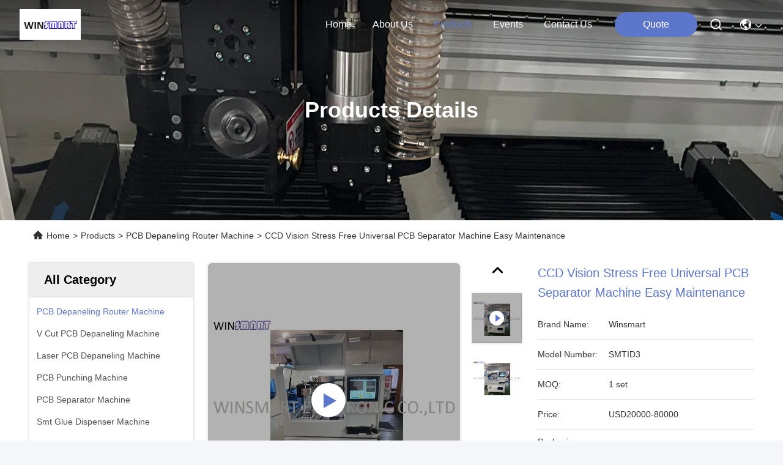

--- FILE ---
content_type: text/html
request_url: https://www.pcbdepanelingrouter.com/sale-40995490-ccd-vision-stress-free-universal-pcb-separator-machine-easy-maintenance.html
body_size: 32549
content:

<!DOCTYPE html>
<html lang="en">
<head>
	<meta charset="utf-8">
	<meta http-equiv="X-UA-Compatible" content="IE=edge">
	<meta name="viewport" content="width=device-width, initial-scale=1.0">
    <title>CCD Vision Stress Free Universal PCB Separator Machine Easy Maintenance</title>
        <meta name="keywords" content="Universal PCB Separator Machine, CCD PCB Separator Machine, CCD PCB Depaneling Router Machine, PCB Depaneling Router Machine" />
            <meta name="description" content="High quality CCD Vision Stress Free Universal PCB Separator Machine Easy Maintenance from China, China's leading product market Universal PCB Separator Machine product, with strict quality control CCD PCB Separator Machine factories, producing high quality CCD PCB Depaneling Router Machine Products." />
         <link rel='preload'
					  href=/photo/pcbdepanelingrouter/sitetpl/style/commonV2.css?ver=1756808035 as='style'><link type='text/css' rel='stylesheet'
					  href=/photo/pcbdepanelingrouter/sitetpl/style/commonV2.css?ver=1756808035 media='all'><meta property="og:title" content="CCD Vision Stress Free Universal PCB Separator Machine Easy Maintenance" />
<meta property="og:description" content="High quality CCD Vision Stress Free Universal PCB Separator Machine Easy Maintenance from China, China's leading product market Universal PCB Separator Machine product, with strict quality control CCD PCB Separator Machine factories, producing high quality CCD PCB Depaneling Router Machine Products." />
<meta property="og:type" content="product" />
<meta property="og:availability" content="instock" />
<meta property="og:site_name" content="Winsmart Electronic Co.,Ltd" />
<meta property="og:url" content="https://www.pcbdepanelingrouter.com/sale-40995490-ccd-vision-stress-free-universal-pcb-separator-machine-easy-maintenance.html" />
<meta property="og:image" content="https://www.pcbdepanelingrouter.com/photo/ps159800114-ccd_vision_stress_free_universal_pcb_separator_machine_easy_maintenance.jpg" />
<link rel="canonical" href="https://www.pcbdepanelingrouter.com/sale-40995490-ccd-vision-stress-free-universal-pcb-separator-machine-easy-maintenance.html" />
<link rel="stylesheet" type="text/css" href="/js/guidefirstcommon.css" />
<style type="text/css">
/*<![CDATA[*/
.consent__cookie {position: fixed;top: 0;left: 0;width: 100%;height: 0%;z-index: 100000;}.consent__cookie_bg {position: fixed;top: 0;left: 0;width: 100%;height: 100%;background: #000;opacity: .6;display: none }.consent__cookie_rel {position: fixed;bottom:0;left: 0;width: 100%;background: #fff;display: -webkit-box;display: -ms-flexbox;display: flex;flex-wrap: wrap;padding: 24px 80px;-webkit-box-sizing: border-box;box-sizing: border-box;-webkit-box-pack: justify;-ms-flex-pack: justify;justify-content: space-between;-webkit-transition: all ease-in-out .3s;transition: all ease-in-out .3s }.consent__close {position: absolute;top: 20px;right: 20px;cursor: pointer }.consent__close svg {fill: #777 }.consent__close:hover svg {fill: #000 }.consent__cookie_box {flex: 1;word-break: break-word;}.consent__warm {color: #777;font-size: 16px;margin-bottom: 12px;line-height: 19px }.consent__title {color: #333;font-size: 20px;font-weight: 600;margin-bottom: 12px;line-height: 23px }.consent__itxt {color: #333;font-size: 14px;margin-bottom: 12px;display: -webkit-box;display: -ms-flexbox;display: flex;-webkit-box-align: center;-ms-flex-align: center;align-items: center }.consent__itxt i {display: -webkit-inline-box;display: -ms-inline-flexbox;display: inline-flex;width: 28px;height: 28px;border-radius: 50%;background: #e0f9e9;margin-right: 8px;-webkit-box-align: center;-ms-flex-align: center;align-items: center;-webkit-box-pack: center;-ms-flex-pack: center;justify-content: center }.consent__itxt svg {fill: #3ca860 }.consent__txt {color: #a6a6a6;font-size: 14px;margin-bottom: 8px;line-height: 17px }.consent__btns {display: -webkit-box;display: -ms-flexbox;display: flex;-webkit-box-orient: vertical;-webkit-box-direction: normal;-ms-flex-direction: column;flex-direction: column;-webkit-box-pack: center;-ms-flex-pack: center;justify-content: center;flex-shrink: 0;}.consent__btn {width: 280px;height: 40px;line-height: 40px;text-align: center;background: #3ca860;color: #fff;border-radius: 4px;margin: 8px 0;-webkit-box-sizing: border-box;box-sizing: border-box;cursor: pointer;font-size:14px}.consent__btn:hover {background: #00823b }.consent__btn.empty {color: #3ca860;border: 1px solid #3ca860;background: #fff }.consent__btn.empty:hover {background: #3ca860;color: #fff }.open .consent__cookie_bg {display: block }.open .consent__cookie_rel {bottom: 0 }@media (max-width: 760px) {.consent__btns {width: 100%;align-items: center;}.consent__cookie_rel {padding: 20px 24px }}.consent__cookie.open {display: block;}.consent__cookie {display: none;}
/*]]>*/
</style>
<style type="text/css">
/*<![CDATA[*/
@media only screen and (max-width:640px){.contact_now_dialog .content-wrap .desc{background-image:url(/images/cta_images/bg_s.png) !important}}.contact_now_dialog .content-wrap .content-wrap_header .cta-close{background-image:url(/images/cta_images/sprite.png) !important}.contact_now_dialog .content-wrap .desc{background-image:url(/images/cta_images/bg_l.png) !important}.contact_now_dialog .content-wrap .cta-btn i{background-image:url(/images/cta_images/sprite.png) !important}.contact_now_dialog .content-wrap .head-tip img{content:url(/images/cta_images/cta_contact_now.png) !important}.cusim{background-image:url(/images/imicon/im.svg) !important}.cuswa{background-image:url(/images/imicon/wa.png) !important}.cusall{background-image:url(/images/imicon/allchat.svg) !important}
/*]]>*/
</style>
<script type="text/javascript" src="/js/guidefirstcommon.js"></script>
<script type="text/javascript">
/*<![CDATA[*/
window.isvideotpl = 1;window.detailurl = '/videos-40995490-ccd-vision-stress-free-universal-pcb-separator-machine-easy-maintenance.html';
var colorUrl = '';var isShowGuide = 2;var showGuideColor = 0;var im_appid = 10003;var im_msg="Good day, what product are you looking for?";

var cta_cid = 50988;var use_defaulProductInfo = 1;var cta_pid = 40995490;var test_company = 0;var webim_domain = '';var company_type = 15;var cta_equipment = 'pc'; var setcookie = 'setwebimCookie(69979,40995490,15)'; var whatsapplink = "https://wa.me/8613829839112?text=Hi%2C+I%27m+interested+in+CCD+Vision+Stress+Free+Universal+PCB+Separator+Machine+Easy+Maintenance."; function insertMeta(){var str = '<meta name="mobile-web-app-capable" content="yes" /><meta name="viewport" content="width=device-width, initial-scale=1.0" />';document.head.insertAdjacentHTML('beforeend',str);} var element = document.querySelector('a.footer_webim_a[href="/webim/webim_tab.html"]');if (element) {element.parentNode.removeChild(element);}

var colorUrl = '';
var aisearch = 0;
var selfUrl = '';
window.playerReportUrl='/vod/view_count/report';
var query_string = ["Products","Detail"];
var g_tp = '';
var customtplcolor = 99740;
var str_chat = 'chat';
				var str_call_now = 'call now';
var str_chat_now = 'chat now';
var str_contact1 = 'Get Best Price';var str_chat_lang='english';var str_contact2 = 'Get Price';var str_contact2 = 'Best Price';var str_contact = 'contact';
window.predomainsub = "";
/*]]>*/
</script>
</head>
<body>
<img src="/logo.gif" style="display:none" alt="logo"/>
<a style="display: none!important;" title="Winsmart Electronic Co.,Ltd" class="float-inquiry" href="/contactnow.html" onclick='setinquiryCookie("{\"showproduct\":1,\"pid\":\"40995490\",\"name\":\"CCD Vision Stress Free Universal PCB Separator Machine Easy Maintenance\",\"source_url\":\"\\/videos-40995490-ccd-vision-stress-free-universal-pcb-separator-machine-easy-maintenance.html\",\"picurl\":\"\\/photo\\/pd159800114-ccd_vision_stress_free_universal_pcb_separator_machine_easy_maintenance.jpg\",\"propertyDetail\":[[\"Warranty\",\"1 Year\"],[\"CCD System\",\"Yes\"],[\"Mode\",\"Inline\"],[\"Max Panel\",\"300x300mm(Could be customized made)\"]],\"company_name\":null,\"picurl_c\":\"\\/photo\\/pc159800114-ccd_vision_stress_free_universal_pcb_separator_machine_easy_maintenance.jpg\",\"price\":\"USD20000-80000\",\"username\":\"Sales Manager\",\"viewTime\":\"Last Login : 4 hours 38 minutes ago\",\"subject\":\"Please send me a quote on your CCD Vision Stress Free Universal PCB Separator Machine Easy Maintenance\",\"countrycode\":\"\"}");'></a>
<script>
var originProductInfo = '';
var originProductInfo = {"showproduct":1,"pid":"40995490","name":"CCD Vision Stress Free Universal PCB Separator Machine Easy Maintenance","source_url":"\/videos-40995490-ccd-vision-stress-free-universal-pcb-separator-machine-easy-maintenance.html","picurl":"\/photo\/pd159800114-ccd_vision_stress_free_universal_pcb_separator_machine_easy_maintenance.jpg","propertyDetail":[["Warranty","1 Year"],["CCD System","Yes"],["Mode","Inline"],["Max Panel","300x300mm(Could be customized made)"]],"company_name":null,"picurl_c":"\/photo\/pc159800114-ccd_vision_stress_free_universal_pcb_separator_machine_easy_maintenance.jpg","price":"USD20000-80000","username":"Sales Manager","viewTime":"Last Login : 7 hours 38 minutes ago","subject":"I am interested in your CCD Vision Stress Free Universal PCB Separator Machine Easy Maintenance","countrycode":""};
var save_url = "/contactsave.html";
var update_url = "/updateinquiry.html";
var productInfo = {};
var defaulProductInfo = {};
var myDate = new Date();
var curDate = myDate.getFullYear()+'-'+(parseInt(myDate.getMonth())+1)+'-'+myDate.getDate();
var message = '';
var default_pop = 1;
var leaveMessageDialog = document.getElementsByClassName('leave-message-dialog')[0]; // 获取弹层
var _$$ = function (dom) {
    return document.querySelectorAll(dom);
};
resInfo = originProductInfo;
resInfo['name'] = resInfo['name'] || '';
defaulProductInfo.pid = resInfo['pid'];
defaulProductInfo.productName = resInfo['name'] ?? '';
defaulProductInfo.productInfo = resInfo['propertyDetail'];
defaulProductInfo.productImg = resInfo['picurl_c'];
defaulProductInfo.subject = resInfo['subject'] ?? '';
defaulProductInfo.productImgAlt = resInfo['name'] ?? '';
var inquirypopup_tmp = 1;
var message = 'Dear,'+'\r\n'+"I am interested in"+' '+trim(resInfo['name'])+", could you send me more details such as type, size, MOQ, material, etc."+'\r\n'+"Thanks!"+'\r\n'+"Waiting for your reply.";
var message_1 = 'Dear,'+'\r\n'+"I am interested in"+' '+trim(resInfo['name'])+", could you send me more details such as type, size, MOQ, material, etc."+'\r\n'+"Thanks!"+'\r\n'+"Waiting for your reply.";
var message_2 = 'Hello,'+'\r\n'+"I am looking for"+' '+trim(resInfo['name'])+", please send me the price, specification and picture."+'\r\n'+"Your swift response will be highly appreciated."+'\r\n'+"Feel free to contact me for more information."+'\r\n'+"Thanks a lot.";
var message_3 = 'Hello,'+'\r\n'+trim(resInfo['name'])+' '+"meets my expectations."+'\r\n'+"Please give me the best price and some other product information."+'\r\n'+"Feel free to contact me via my mail."+'\r\n'+"Thanks a lot.";

var message_4 = 'Dear,'+'\r\n'+"What is the FOB price on your"+' '+trim(resInfo['name'])+'?'+'\r\n'+"Which is the nearest port name?"+'\r\n'+"Please reply me as soon as possible, it would be better to share further information."+'\r\n'+"Regards!";
var message_5 = 'Hi there,'+'\r\n'+"I am very interested in your"+' '+trim(resInfo['name'])+'.'+'\r\n'+"Please send me your product details."+'\r\n'+"Looking forward to your quick reply."+'\r\n'+"Feel free to contact me by mail."+'\r\n'+"Regards!";

var message_6 = 'Dear,'+'\r\n'+"Please provide us with information about your"+' '+trim(resInfo['name'])+", such as type, size, material, and of course the best price."+'\r\n'+"Looking forward to your quick reply."+'\r\n'+"Thank you!";
var message_7 = 'Dear,'+'\r\n'+"Can you supply"+' '+trim(resInfo['name'])+" for us?"+'\r\n'+"First we want a price list and some product details."+'\r\n'+"I hope to get reply asap and look forward to cooperation."+'\r\n'+"Thank you very much.";
var message_8 = 'hi,'+'\r\n'+"I am looking for"+' '+trim(resInfo['name'])+", please give me some more detailed product information."+'\r\n'+"I look forward to your reply."+'\r\n'+"Thank you!";
var message_9 = 'Hello,'+'\r\n'+"Your"+' '+trim(resInfo['name'])+" meets my requirements very well."+'\r\n'+"Please send me the price, specification, and similar model will be OK."+'\r\n'+"Feel free to chat with me."+'\r\n'+"Thanks!";
var message_10 = 'Dear,'+'\r\n'+"I want to know more about the details and quotation of"+' '+trim(resInfo['name'])+'.'+'\r\n'+"Feel free to contact me."+'\r\n'+"Regards!";

var r = getRandom(1,10);

defaulProductInfo.message = eval("message_"+r);
    defaulProductInfo.message = eval("message_"+r);
        var mytAjax = {

    post: function(url, data, fn) {
        var xhr = new XMLHttpRequest();
        xhr.open("POST", url, true);
        xhr.setRequestHeader("Content-Type", "application/x-www-form-urlencoded;charset=UTF-8");
        xhr.setRequestHeader("X-Requested-With", "XMLHttpRequest");
        xhr.setRequestHeader('Content-Type','text/plain;charset=UTF-8');
        xhr.onreadystatechange = function() {
            if(xhr.readyState == 4 && (xhr.status == 200 || xhr.status == 304)) {
                fn.call(this, xhr.responseText);
            }
        };
        xhr.send(data);
    },

    postform: function(url, data, fn) {
        var xhr = new XMLHttpRequest();
        xhr.open("POST", url, true);
        xhr.setRequestHeader("X-Requested-With", "XMLHttpRequest");
        xhr.onreadystatechange = function() {
            if(xhr.readyState == 4 && (xhr.status == 200 || xhr.status == 304)) {
                fn.call(this, xhr.responseText);
            }
        };
        xhr.send(data);
    }
};
/*window.onload = function(){
    leaveMessageDialog = document.getElementsByClassName('leave-message-dialog')[0];
    if (window.localStorage.recordDialogStatus=='undefined' || (window.localStorage.recordDialogStatus!='undefined' && window.localStorage.recordDialogStatus != curDate)) {
        setTimeout(function(){
            if(parseInt(inquirypopup_tmp%10) == 1){
                creatDialog(defaulProductInfo, 1);
            }
        }, 6000);
    }
};*/
function trim(str)
{
    str = str.replace(/(^\s*)/g,"");
    return str.replace(/(\s*$)/g,"");
};
function getRandom(m,n){
    var num = Math.floor(Math.random()*(m - n) + n);
    return num;
};
function strBtn(param) {

    var starattextarea = document.getElementById("textareamessage").value.length;
    var email = document.getElementById("startEmail").value;

    var default_tip = document.querySelectorAll(".watermark_container").length;
    if (20 < starattextarea && starattextarea < 3000) {
        if(default_tip>0){
            document.getElementById("textareamessage1").parentNode.parentNode.nextElementSibling.style.display = "none";
        }else{
            document.getElementById("textareamessage1").parentNode.nextElementSibling.style.display = "none";
        }

    } else {
        if(default_tip>0){
            document.getElementById("textareamessage1").parentNode.parentNode.nextElementSibling.style.display = "block";
        }else{
            document.getElementById("textareamessage1").parentNode.nextElementSibling.style.display = "block";
        }

        return;
    }

    // var re = /^([a-zA-Z0-9_-])+@([a-zA-Z0-9_-])+\.([a-zA-Z0-9_-])+/i;/*邮箱不区分大小写*/
    var re = /^[a-zA-Z0-9][\w-]*(\.?[\w-]+)*@[a-zA-Z0-9-]+(\.[a-zA-Z0-9]+)+$/i;
    if (!re.test(email)) {
        document.getElementById("startEmail").nextElementSibling.style.display = "block";
        return;
    } else {
        document.getElementById("startEmail").nextElementSibling.style.display = "none";
    }

    var subject = document.getElementById("pop_subject").value;
    var pid = document.getElementById("pop_pid").value;
    var message = document.getElementById("textareamessage").value;
    var sender_email = document.getElementById("startEmail").value;
    var tel = '';
    if (document.getElementById("tel0") != undefined && document.getElementById("tel0") != '')
        tel = document.getElementById("tel0").value;
    var form_serialize = '&tel='+tel;

    form_serialize = form_serialize.replace(/\+/g, "%2B");
    mytAjax.post(save_url,"pid="+pid+"&subject="+subject+"&email="+sender_email+"&message="+(message)+form_serialize,function(res){
        var mes = JSON.parse(res);
        if(mes.status == 200){
            var iid = mes.iid;
            document.getElementById("pop_iid").value = iid;
            document.getElementById("pop_uuid").value = mes.uuid;

            if(typeof gtag_report_conversion === "function"){
                gtag_report_conversion();//执行统计js代码
            }
            if(typeof fbq === "function"){
                fbq('track','Purchase');//执行统计js代码
            }
        }
    });
    for (var index = 0; index < document.querySelectorAll(".dialog-content-pql").length; index++) {
        document.querySelectorAll(".dialog-content-pql")[index].style.display = "none";
    };
    $('#idphonepql').val(tel);
    document.getElementById("dialog-content-pql-id").style.display = "block";
    ;
};
function twoBtnOk(param) {

    var selectgender = document.getElementById("Mr").innerHTML;
    var iid = document.getElementById("pop_iid").value;
    var sendername = document.getElementById("idnamepql").value;
    var senderphone = document.getElementById("idphonepql").value;
    var sendercname = document.getElementById("idcompanypql").value;
    var uuid = document.getElementById("pop_uuid").value;
    var gender = 2;
    if(selectgender == 'Mr.') gender = 0;
    if(selectgender == 'Mrs.') gender = 1;
    var pid = document.getElementById("pop_pid").value;
    var form_serialize = '';

        form_serialize = form_serialize.replace(/\+/g, "%2B");

    mytAjax.post(update_url,"iid="+iid+"&gender="+gender+"&uuid="+uuid+"&name="+(sendername)+"&tel="+(senderphone)+"&company="+(sendercname)+form_serialize,function(res){});

    for (var index = 0; index < document.querySelectorAll(".dialog-content-pql").length; index++) {
        document.querySelectorAll(".dialog-content-pql")[index].style.display = "none";
    };
    document.getElementById("dialog-content-pql-ok").style.display = "block";

};
function toCheckMust(name) {
    $('#'+name+'error').hide();
}
function handClidk(param) {
    var starattextarea = document.getElementById("textareamessage1").value.length;
    var email = document.getElementById("startEmail1").value;
    var default_tip = document.querySelectorAll(".watermark_container").length;
    if (20 < starattextarea && starattextarea < 3000) {
        if(default_tip>0){
            document.getElementById("textareamessage1").parentNode.parentNode.nextElementSibling.style.display = "none";
        }else{
            document.getElementById("textareamessage1").parentNode.nextElementSibling.style.display = "none";
        }

    } else {
        if(default_tip>0){
            document.getElementById("textareamessage1").parentNode.parentNode.nextElementSibling.style.display = "block";
        }else{
            document.getElementById("textareamessage1").parentNode.nextElementSibling.style.display = "block";
        }

        return;
    }

    // var re = /^([a-zA-Z0-9_-])+@([a-zA-Z0-9_-])+\.([a-zA-Z0-9_-])+/i;
    var re = /^[a-zA-Z0-9][\w-]*(\.?[\w-]+)*@[a-zA-Z0-9-]+(\.[a-zA-Z0-9]+)+$/i;
    if (!re.test(email)) {
        document.getElementById("startEmail1").nextElementSibling.style.display = "block";
        return;
    } else {
        document.getElementById("startEmail1").nextElementSibling.style.display = "none";
    }

    var subject = document.getElementById("pop_subject").value;
    var pid = document.getElementById("pop_pid").value;
    var message = document.getElementById("textareamessage1").value;
    var sender_email = document.getElementById("startEmail1").value;
    var form_serialize = tel = '';
    if (document.getElementById("tel1") != undefined && document.getElementById("tel1") != '')
        tel = document.getElementById("tel1").value;
        mytAjax.post(save_url,"email="+sender_email+"&tel="+tel+"&pid="+pid+"&message="+message+"&subject="+subject+form_serialize,function(res){

        var mes = JSON.parse(res);
        if(mes.status == 200){
            var iid = mes.iid;
            document.getElementById("pop_iid").value = iid;
            document.getElementById("pop_uuid").value = mes.uuid;
            if(typeof gtag_report_conversion === "function"){
                gtag_report_conversion();//执行统计js代码
            }
        }

    });
    for (var index = 0; index < document.querySelectorAll(".dialog-content-pql").length; index++) {
        document.querySelectorAll(".dialog-content-pql")[index].style.display = "none";
    };
    $('#idphonepql').val(tel);
    document.getElementById("dialog-content-pql-id").style.display = "block";

};
window.addEventListener('load', function () {
    $('.checkbox-wrap label').each(function(){
        if($(this).find('input').prop('checked')){
            $(this).addClass('on')
        }else {
            $(this).removeClass('on')
        }
    })
    $(document).on('click', '.checkbox-wrap label' , function(ev){
        if (ev.target.tagName.toUpperCase() != 'INPUT') {
            $(this).toggleClass('on')
        }
    })
})

function hand_video(pdata) {
    data = JSON.parse(pdata);
    productInfo.productName = data.productName;
    productInfo.productInfo = data.productInfo;
    productInfo.productImg = data.productImg;
    productInfo.subject = data.subject;

    var message = 'Dear,'+'\r\n'+"I am interested in"+' '+trim(data.productName)+", could you send me more details such as type, size, quantity, material, etc."+'\r\n'+"Thanks!"+'\r\n'+"Waiting for your reply.";

    var message = 'Dear,'+'\r\n'+"I am interested in"+' '+trim(data.productName)+", could you send me more details such as type, size, MOQ, material, etc."+'\r\n'+"Thanks!"+'\r\n'+"Waiting for your reply.";
    var message_1 = 'Dear,'+'\r\n'+"I am interested in"+' '+trim(data.productName)+", could you send me more details such as type, size, MOQ, material, etc."+'\r\n'+"Thanks!"+'\r\n'+"Waiting for your reply.";
    var message_2 = 'Hello,'+'\r\n'+"I am looking for"+' '+trim(data.productName)+", please send me the price, specification and picture."+'\r\n'+"Your swift response will be highly appreciated."+'\r\n'+"Feel free to contact me for more information."+'\r\n'+"Thanks a lot.";
    var message_3 = 'Hello,'+'\r\n'+trim(data.productName)+' '+"meets my expectations."+'\r\n'+"Please give me the best price and some other product information."+'\r\n'+"Feel free to contact me via my mail."+'\r\n'+"Thanks a lot.";

    var message_4 = 'Dear,'+'\r\n'+"What is the FOB price on your"+' '+trim(data.productName)+'?'+'\r\n'+"Which is the nearest port name?"+'\r\n'+"Please reply me as soon as possible, it would be better to share further information."+'\r\n'+"Regards!";
    var message_5 = 'Hi there,'+'\r\n'+"I am very interested in your"+' '+trim(data.productName)+'.'+'\r\n'+"Please send me your product details."+'\r\n'+"Looking forward to your quick reply."+'\r\n'+"Feel free to contact me by mail."+'\r\n'+"Regards!";

    var message_6 = 'Dear,'+'\r\n'+"Please provide us with information about your"+' '+trim(data.productName)+", such as type, size, material, and of course the best price."+'\r\n'+"Looking forward to your quick reply."+'\r\n'+"Thank you!";
    var message_7 = 'Dear,'+'\r\n'+"Can you supply"+' '+trim(data.productName)+" for us?"+'\r\n'+"First we want a price list and some product details."+'\r\n'+"I hope to get reply asap and look forward to cooperation."+'\r\n'+"Thank you very much.";
    var message_8 = 'hi,'+'\r\n'+"I am looking for"+' '+trim(data.productName)+", please give me some more detailed product information."+'\r\n'+"I look forward to your reply."+'\r\n'+"Thank you!";
    var message_9 = 'Hello,'+'\r\n'+"Your"+' '+trim(data.productName)+" meets my requirements very well."+'\r\n'+"Please send me the price, specification, and similar model will be OK."+'\r\n'+"Feel free to chat with me."+'\r\n'+"Thanks!";
    var message_10 = 'Dear,'+'\r\n'+"I want to know more about the details and quotation of"+' '+trim(data.productName)+'.'+'\r\n'+"Feel free to contact me."+'\r\n'+"Regards!";

    var r = getRandom(1,10);

    productInfo.message = eval("message_"+r);
            if(parseInt(inquirypopup_tmp/10) == 1){
        productInfo.message = "";
    }
    productInfo.pid = data.pid;
    creatDialog(productInfo, 2);
};

function handDialog(pdata) {
    data = JSON.parse(pdata);
    productInfo.productName = data.productName;
    productInfo.productInfo = data.productInfo;
    productInfo.productImg = data.productImg;
    productInfo.subject = data.subject;

    var message = 'Dear,'+'\r\n'+"I am interested in"+' '+trim(data.productName)+", could you send me more details such as type, size, quantity, material, etc."+'\r\n'+"Thanks!"+'\r\n'+"Waiting for your reply.";

    var message = 'Dear,'+'\r\n'+"I am interested in"+' '+trim(data.productName)+", could you send me more details such as type, size, MOQ, material, etc."+'\r\n'+"Thanks!"+'\r\n'+"Waiting for your reply.";
    var message_1 = 'Dear,'+'\r\n'+"I am interested in"+' '+trim(data.productName)+", could you send me more details such as type, size, MOQ, material, etc."+'\r\n'+"Thanks!"+'\r\n'+"Waiting for your reply.";
    var message_2 = 'Hello,'+'\r\n'+"I am looking for"+' '+trim(data.productName)+", please send me the price, specification and picture."+'\r\n'+"Your swift response will be highly appreciated."+'\r\n'+"Feel free to contact me for more information."+'\r\n'+"Thanks a lot.";
    var message_3 = 'Hello,'+'\r\n'+trim(data.productName)+' '+"meets my expectations."+'\r\n'+"Please give me the best price and some other product information."+'\r\n'+"Feel free to contact me via my mail."+'\r\n'+"Thanks a lot.";

    var message_4 = 'Dear,'+'\r\n'+"What is the FOB price on your"+' '+trim(data.productName)+'?'+'\r\n'+"Which is the nearest port name?"+'\r\n'+"Please reply me as soon as possible, it would be better to share further information."+'\r\n'+"Regards!";
    var message_5 = 'Hi there,'+'\r\n'+"I am very interested in your"+' '+trim(data.productName)+'.'+'\r\n'+"Please send me your product details."+'\r\n'+"Looking forward to your quick reply."+'\r\n'+"Feel free to contact me by mail."+'\r\n'+"Regards!";

    var message_6 = 'Dear,'+'\r\n'+"Please provide us with information about your"+' '+trim(data.productName)+", such as type, size, material, and of course the best price."+'\r\n'+"Looking forward to your quick reply."+'\r\n'+"Thank you!";
    var message_7 = 'Dear,'+'\r\n'+"Can you supply"+' '+trim(data.productName)+" for us?"+'\r\n'+"First we want a price list and some product details."+'\r\n'+"I hope to get reply asap and look forward to cooperation."+'\r\n'+"Thank you very much.";
    var message_8 = 'hi,'+'\r\n'+"I am looking for"+' '+trim(data.productName)+", please give me some more detailed product information."+'\r\n'+"I look forward to your reply."+'\r\n'+"Thank you!";
    var message_9 = 'Hello,'+'\r\n'+"Your"+' '+trim(data.productName)+" meets my requirements very well."+'\r\n'+"Please send me the price, specification, and similar model will be OK."+'\r\n'+"Feel free to chat with me."+'\r\n'+"Thanks!";
    var message_10 = 'Dear,'+'\r\n'+"I want to know more about the details and quotation of"+' '+trim(data.productName)+'.'+'\r\n'+"Feel free to contact me."+'\r\n'+"Regards!";

    var r = getRandom(1,10);
    productInfo.message = eval("message_"+r);
            if(parseInt(inquirypopup_tmp/10) == 1){
        productInfo.message = "";
    }
    productInfo.pid = data.pid;
    creatDialog(productInfo, 2);
};

function closepql(param) {

    leaveMessageDialog.style.display = 'none';
};

function closepql2(param) {

    for (var index = 0; index < document.querySelectorAll(".dialog-content-pql").length; index++) {
        document.querySelectorAll(".dialog-content-pql")[index].style.display = "none";
    };
    document.getElementById("dialog-content-pql-ok").style.display = "block";
};

function decodeHtmlEntities(str) {
    var tempElement = document.createElement('div');
    tempElement.innerHTML = str;
    return tempElement.textContent || tempElement.innerText || '';
}

function initProduct(productInfo,type){

    productInfo.productName = decodeHtmlEntities(productInfo.productName);
    productInfo.message = decodeHtmlEntities(productInfo.message);

    leaveMessageDialog = document.getElementsByClassName('leave-message-dialog')[0];
    leaveMessageDialog.style.display = "block";
    if(type == 3){
        var popinquiryemail = document.getElementById("popinquiryemail").value;
        _$$("#startEmail1")[0].value = popinquiryemail;
    }else{
        _$$("#startEmail1")[0].value = "";
    }
    _$$("#startEmail")[0].value = "";
    _$$("#idnamepql")[0].value = "";
    _$$("#idphonepql")[0].value = "";
    _$$("#idcompanypql")[0].value = "";

    _$$("#pop_pid")[0].value = productInfo.pid;
    _$$("#pop_subject")[0].value = productInfo.subject;
    
    if(parseInt(inquirypopup_tmp/10) == 1){
        productInfo.message = "";
    }

    _$$("#textareamessage1")[0].value = productInfo.message;
    _$$("#textareamessage")[0].value = productInfo.message;

    _$$("#dialog-content-pql-id .titlep")[0].innerHTML = productInfo.productName;
    _$$("#dialog-content-pql-id img")[0].setAttribute("src", productInfo.productImg);
    _$$("#dialog-content-pql-id img")[0].setAttribute("alt", productInfo.productImgAlt);

    _$$("#dialog-content-pql-id-hand img")[0].setAttribute("src", productInfo.productImg);
    _$$("#dialog-content-pql-id-hand img")[0].setAttribute("alt", productInfo.productImgAlt);
    _$$("#dialog-content-pql-id-hand .titlep")[0].innerHTML = productInfo.productName;

    if (productInfo.productInfo.length > 0) {
        var ul2, ul;
        ul = document.createElement("ul");
        for (var index = 0; index < productInfo.productInfo.length; index++) {
            var el = productInfo.productInfo[index];
            var li = document.createElement("li");
            var span1 = document.createElement("span");
            span1.innerHTML = el[0] + ":";
            var span2 = document.createElement("span");
            span2.innerHTML = el[1];
            li.appendChild(span1);
            li.appendChild(span2);
            ul.appendChild(li);

        }
        ul2 = ul.cloneNode(true);
        if (type === 1) {
            _$$("#dialog-content-pql-id .left")[0].replaceChild(ul, _$$("#dialog-content-pql-id .left ul")[0]);
        } else {
            _$$("#dialog-content-pql-id-hand .left")[0].replaceChild(ul2, _$$("#dialog-content-pql-id-hand .left ul")[0]);
            _$$("#dialog-content-pql-id .left")[0].replaceChild(ul, _$$("#dialog-content-pql-id .left ul")[0]);
        }
    };
    for (var index = 0; index < _$$("#dialog-content-pql-id .right ul li").length; index++) {
        _$$("#dialog-content-pql-id .right ul li")[index].addEventListener("click", function (params) {
            _$$("#dialog-content-pql-id .right #Mr")[0].innerHTML = this.innerHTML
        }, false)

    };

};
function closeInquiryCreateDialog() {
    document.getElementById("xuanpan_dialog_box_pql").style.display = "none";
};
function showInquiryCreateDialog() {
    document.getElementById("xuanpan_dialog_box_pql").style.display = "block";
};
function submitPopInquiry(){
    var message = document.getElementById("inquiry_message").value;
    var email = document.getElementById("inquiry_email").value;
    var subject = defaulProductInfo.subject;
    var pid = defaulProductInfo.pid;
    if (email === undefined) {
        showInquiryCreateDialog();
        document.getElementById("inquiry_email").style.border = "1px solid red";
        return false;
    };
    if (message === undefined) {
        showInquiryCreateDialog();
        document.getElementById("inquiry_message").style.border = "1px solid red";
        return false;
    };
    if (email.search(/^\w+((-\w+)|(\.\w+))*\@[A-Za-z0-9]+((\.|-)[A-Za-z0-9]+)*\.[A-Za-z0-9]+$/) == -1) {
        document.getElementById("inquiry_email").style.border= "1px solid red";
        showInquiryCreateDialog();
        return false;
    } else {
        document.getElementById("inquiry_email").style.border= "";
    };
    if (message.length < 20 || message.length >3000) {
        showInquiryCreateDialog();
        document.getElementById("inquiry_message").style.border = "1px solid red";
        return false;
    } else {
        document.getElementById("inquiry_message").style.border = "";
    };
    var tel = '';
    if (document.getElementById("tel") != undefined && document.getElementById("tel") != '')
        tel = document.getElementById("tel").value;

    mytAjax.post(save_url,"pid="+pid+"&subject="+subject+"&email="+email+"&message="+(message)+'&tel='+tel,function(res){
        var mes = JSON.parse(res);
        if(mes.status == 200){
            var iid = mes.iid;
            document.getElementById("pop_iid").value = iid;
            document.getElementById("pop_uuid").value = mes.uuid;

        }
    });
    initProduct(defaulProductInfo);
    for (var index = 0; index < document.querySelectorAll(".dialog-content-pql").length; index++) {
        document.querySelectorAll(".dialog-content-pql")[index].style.display = "none";
    };
    $('#idphonepql').val(tel);
    document.getElementById("dialog-content-pql-id").style.display = "block";

};

//带附件上传
function submitPopInquiryfile(email_id,message_id,check_sort,name_id,phone_id,company_id,attachments){

    if(typeof(check_sort) == 'undefined'){
        check_sort = 0;
    }
    var message = document.getElementById(message_id).value;
    var email = document.getElementById(email_id).value;
    var attachments = document.getElementById(attachments).value;
    if(typeof(name_id) !== 'undefined' && name_id != ""){
        var name  = document.getElementById(name_id).value;
    }
    if(typeof(phone_id) !== 'undefined' && phone_id != ""){
        var phone = document.getElementById(phone_id).value;
    }
    if(typeof(company_id) !== 'undefined' && company_id != ""){
        var company = document.getElementById(company_id).value;
    }
    var subject = defaulProductInfo.subject;
    var pid = defaulProductInfo.pid;

    if(check_sort == 0){
        if (email === undefined) {
            showInquiryCreateDialog();
            document.getElementById(email_id).style.border = "1px solid red";
            return false;
        };
        if (message === undefined) {
            showInquiryCreateDialog();
            document.getElementById(message_id).style.border = "1px solid red";
            return false;
        };

        if (email.search(/^\w+((-\w+)|(\.\w+))*\@[A-Za-z0-9]+((\.|-)[A-Za-z0-9]+)*\.[A-Za-z0-9]+$/) == -1) {
            document.getElementById(email_id).style.border= "1px solid red";
            showInquiryCreateDialog();
            return false;
        } else {
            document.getElementById(email_id).style.border= "";
        };
        if (message.length < 20 || message.length >3000) {
            showInquiryCreateDialog();
            document.getElementById(message_id).style.border = "1px solid red";
            return false;
        } else {
            document.getElementById(message_id).style.border = "";
        };
    }else{

        if (message === undefined) {
            showInquiryCreateDialog();
            document.getElementById(message_id).style.border = "1px solid red";
            return false;
        };

        if (email === undefined) {
            showInquiryCreateDialog();
            document.getElementById(email_id).style.border = "1px solid red";
            return false;
        };

        if (message.length < 20 || message.length >3000) {
            showInquiryCreateDialog();
            document.getElementById(message_id).style.border = "1px solid red";
            return false;
        } else {
            document.getElementById(message_id).style.border = "";
        };

        if (email.search(/^\w+((-\w+)|(\.\w+))*\@[A-Za-z0-9]+((\.|-)[A-Za-z0-9]+)*\.[A-Za-z0-9]+$/) == -1) {
            document.getElementById(email_id).style.border= "1px solid red";
            showInquiryCreateDialog();
            return false;
        } else {
            document.getElementById(email_id).style.border= "";
        };

    };

    mytAjax.post(save_url,"pid="+pid+"&subject="+subject+"&email="+email+"&message="+message+"&company="+company+"&attachments="+attachments,function(res){
        var mes = JSON.parse(res);
        if(mes.status == 200){
            var iid = mes.iid;
            document.getElementById("pop_iid").value = iid;
            document.getElementById("pop_uuid").value = mes.uuid;

            if(typeof gtag_report_conversion === "function"){
                gtag_report_conversion();//执行统计js代码
            }
            if(typeof fbq === "function"){
                fbq('track','Purchase');//执行统计js代码
            }
        }
    });
    initProduct(defaulProductInfo);

    if(name !== undefined && name != ""){
        _$$("#idnamepql")[0].value = name;
    }

    if(phone !== undefined && phone != ""){
        _$$("#idphonepql")[0].value = phone;
    }

    if(company !== undefined && company != ""){
        _$$("#idcompanypql")[0].value = company;
    }

    for (var index = 0; index < document.querySelectorAll(".dialog-content-pql").length; index++) {
        document.querySelectorAll(".dialog-content-pql")[index].style.display = "none";
    };
    document.getElementById("dialog-content-pql-id").style.display = "block";

};
function submitPopInquiryByParam(email_id,message_id,check_sort,name_id,phone_id,company_id){

    if(typeof(check_sort) == 'undefined'){
        check_sort = 0;
    }

    var senderphone = '';
    var message = document.getElementById(message_id).value;
    var email = document.getElementById(email_id).value;
    if(typeof(name_id) !== 'undefined' && name_id != ""){
        var name  = document.getElementById(name_id).value;
    }
    if(typeof(phone_id) !== 'undefined' && phone_id != ""){
        var phone = document.getElementById(phone_id).value;
        senderphone = phone;
    }
    if(typeof(company_id) !== 'undefined' && company_id != ""){
        var company = document.getElementById(company_id).value;
    }
    var subject = defaulProductInfo.subject;
    var pid = defaulProductInfo.pid;

    if(check_sort == 0){
        if (email === undefined) {
            showInquiryCreateDialog();
            document.getElementById(email_id).style.border = "1px solid red";
            return false;
        };
        if (message === undefined) {
            showInquiryCreateDialog();
            document.getElementById(message_id).style.border = "1px solid red";
            return false;
        };

        if (email.search(/^\w+((-\w+)|(\.\w+))*\@[A-Za-z0-9]+((\.|-)[A-Za-z0-9]+)*\.[A-Za-z0-9]+$/) == -1) {
            document.getElementById(email_id).style.border= "1px solid red";
            showInquiryCreateDialog();
            return false;
        } else {
            document.getElementById(email_id).style.border= "";
        };
        if (message.length < 20 || message.length >3000) {
            showInquiryCreateDialog();
            document.getElementById(message_id).style.border = "1px solid red";
            return false;
        } else {
            document.getElementById(message_id).style.border = "";
        };
    }else{

        if (message === undefined) {
            showInquiryCreateDialog();
            document.getElementById(message_id).style.border = "1px solid red";
            return false;
        };

        if (email === undefined) {
            showInquiryCreateDialog();
            document.getElementById(email_id).style.border = "1px solid red";
            return false;
        };

        if (message.length < 20 || message.length >3000) {
            showInquiryCreateDialog();
            document.getElementById(message_id).style.border = "1px solid red";
            return false;
        } else {
            document.getElementById(message_id).style.border = "";
        };

        if (email.search(/^\w+((-\w+)|(\.\w+))*\@[A-Za-z0-9]+((\.|-)[A-Za-z0-9]+)*\.[A-Za-z0-9]+$/) == -1) {
            document.getElementById(email_id).style.border= "1px solid red";
            showInquiryCreateDialog();
            return false;
        } else {
            document.getElementById(email_id).style.border= "";
        };

    };

    var productsku = "";
    if($("#product_sku").length > 0){
        productsku = $("#product_sku").html();
    }

    mytAjax.post(save_url,"tel="+senderphone+"&pid="+pid+"&subject="+subject+"&email="+email+"&message="+message+"&messagesku="+encodeURI(productsku),function(res){
        var mes = JSON.parse(res);
        if(mes.status == 200){
            var iid = mes.iid;
            document.getElementById("pop_iid").value = iid;
            document.getElementById("pop_uuid").value = mes.uuid;

            if(typeof gtag_report_conversion === "function"){
                gtag_report_conversion();//执行统计js代码
            }
            if(typeof fbq === "function"){
                fbq('track','Purchase');//执行统计js代码
            }
        }
    });
    initProduct(defaulProductInfo);

    if(name !== undefined && name != ""){
        _$$("#idnamepql")[0].value = name;
    }

    if(phone !== undefined && phone != ""){
        _$$("#idphonepql")[0].value = phone;
    }

    if(company !== undefined && company != ""){
        _$$("#idcompanypql")[0].value = company;
    }

    for (var index = 0; index < document.querySelectorAll(".dialog-content-pql").length; index++) {
        document.querySelectorAll(".dialog-content-pql")[index].style.display = "none";

    };
    document.getElementById("dialog-content-pql-id").style.display = "block";

};

function creat_videoDialog(productInfo, type) {

    if(type == 1){
        if(default_pop != 1){
            return false;
        }
        window.localStorage.recordDialogStatus = curDate;
    }else{
        default_pop = 0;
    }
    initProduct(productInfo, type);
    if (type === 1) {
        // 自动弹出
        for (var index = 0; index < document.querySelectorAll(".dialog-content-pql").length; index++) {

            document.querySelectorAll(".dialog-content-pql")[index].style.display = "none";
        };
        document.getElementById("dialog-content-pql").style.display = "block";
    } else {
        // 手动弹出
        for (var index = 0; index < document.querySelectorAll(".dialog-content-pql").length; index++) {
            document.querySelectorAll(".dialog-content-pql")[index].style.display = "none";
        };
        document.getElementById("dialog-content-pql-id-hand").style.display = "block";
    }
}

function creatDialog(productInfo, type) {

    if(type == 1){
        if(default_pop != 1){
            return false;
        }
        window.localStorage.recordDialogStatus = curDate;
    }else{
        default_pop = 0;
    }
    initProduct(productInfo, type);
    if (type === 1) {
        // 自动弹出
        for (var index = 0; index < document.querySelectorAll(".dialog-content-pql").length; index++) {

            document.querySelectorAll(".dialog-content-pql")[index].style.display = "none";
        };
        document.getElementById("dialog-content-pql").style.display = "block";
    } else {
        // 手动弹出
        for (var index = 0; index < document.querySelectorAll(".dialog-content-pql").length; index++) {
            document.querySelectorAll(".dialog-content-pql")[index].style.display = "none";
        };
        document.getElementById("dialog-content-pql-id-hand").style.display = "block";
    }
}

//带邮箱信息打开询盘框 emailtype=1表示带入邮箱
function openDialog(emailtype){
    var type = 2;//不带入邮箱，手动弹出
    if(emailtype == 1){
        var popinquiryemail = document.getElementById("popinquiryemail").value;
        // var re = /^([a-zA-Z0-9_-])+@([a-zA-Z0-9_-])+\.([a-zA-Z0-9_-])+/i;
        var re = /^[a-zA-Z0-9][\w-]*(\.?[\w-]+)*@[a-zA-Z0-9-]+(\.[a-zA-Z0-9]+)+$/i;
        if (!re.test(popinquiryemail)) {
            //前端提示样式;
            showInquiryCreateDialog();
            document.getElementById("popinquiryemail").style.border = "1px solid red";
            return false;
        } else {
            //前端提示样式;
        }
        var type = 3;
    }
    creatDialog(defaulProductInfo,type);
}

//上传附件
function inquiryUploadFile(){
    var fileObj = document.querySelector("#fileId").files[0];
    //构建表单数据
    var formData = new FormData();
    var filesize = fileObj.size;
    if(filesize > 10485760 || filesize == 0) {
        document.getElementById("filetips").style.display = "block";
        return false;
    }else {
        document.getElementById("filetips").style.display = "none";
    }
    formData.append('popinquiryfile', fileObj);
    document.getElementById("quotefileform").reset();
    var save_url = "/inquiryuploadfile.html";
    mytAjax.postform(save_url,formData,function(res){
        var mes = JSON.parse(res);
        if(mes.status == 200){
            document.getElementById("uploader-file-info").innerHTML = document.getElementById("uploader-file-info").innerHTML + "<span class=op>"+mes.attfile.name+"<a class=delatt id=att"+mes.attfile.id+" onclick=delatt("+mes.attfile.id+");>Delete</a></span>";
            var nowattachs = document.getElementById("attachments").value;
            if( nowattachs !== ""){
                var attachs = JSON.parse(nowattachs);
                attachs[mes.attfile.id] = mes.attfile;
            }else{
                var attachs = {};
                attachs[mes.attfile.id] = mes.attfile;
            }
            document.getElementById("attachments").value = JSON.stringify(attachs);
        }
    });
}
//附件删除
function delatt(attid)
{
    var nowattachs = document.getElementById("attachments").value;
    if( nowattachs !== ""){
        var attachs = JSON.parse(nowattachs);
        if(attachs[attid] == ""){
            return false;
        }
        var formData = new FormData();
        var delfile = attachs[attid]['filename'];
        var save_url = "/inquirydelfile.html";
        if(delfile != "") {
            formData.append('delfile', delfile);
            mytAjax.postform(save_url, formData, function (res) {
                if(res !== "") {
                    var mes = JSON.parse(res);
                    if (mes.status == 200) {
                        delete attachs[attid];
                        document.getElementById("attachments").value = JSON.stringify(attachs);
                        var s = document.getElementById("att"+attid);
                        s.parentNode.remove();
                    }
                }
            });
        }
    }else{
        return false;
    }
}

</script>
<div class="leave-message-dialog" style="display: none">
<style>
    .leave-message-dialog .close:before, .leave-message-dialog .close:after{
        content:initial;
    }
</style>
<div class="dialog-content-pql" id="dialog-content-pql" style="display: none">
    <span class="close" onclick="closepql()"><img src="/images/close.png" alt="close"></span>
    <div class="title">
        <p class="firstp-pql">Leave a Message</p>
        <p class="lastp-pql">We will call you back soon!</p>
    </div>
    <div class="form">
        <div class="textarea">
            <textarea style='font-family: robot;'  name="" id="textareamessage" cols="30" rows="10" style="margin-bottom:14px;width:100%"
                placeholder="Please enter your inquiry details."></textarea>
        </div>
        <p class="error-pql"> <span class="icon-pql"><img src="/images/error.png" alt="Winsmart Electronic Co.,Ltd"></span> Your message must be between 20-3,000 characters!</p>
        <input id="startEmail" type="text" placeholder="Enter your E-mail" onkeydown="if(event.keyCode === 13){ strBtn();}">
        <p class="error-pql"><span class="icon-pql"><img src="/images/error.png" alt="Winsmart Electronic Co.,Ltd"></span> Please check your E-mail! </p>
                <div class="operations">
            <div class='btn' id="submitStart" type="submit" onclick="strBtn()">SUBMIT</div>
        </div>
            </div>
</div>
<div class="dialog-content-pql dialog-content-pql-id" id="dialog-content-pql-id" style="display:none">
        <span class="close" onclick="closepql2()"><svg t="1648434466530" class="icon" viewBox="0 0 1024 1024" version="1.1" xmlns="http://www.w3.org/2000/svg" p-id="2198" width="16" height="16"><path d="M576 512l277.333333 277.333333-64 64-277.333333-277.333333L234.666667 853.333333 170.666667 789.333333l277.333333-277.333333L170.666667 234.666667 234.666667 170.666667l277.333333 277.333333L789.333333 170.666667 853.333333 234.666667 576 512z" fill="#444444" p-id="2199"></path></svg></span>
    <div class="left">
        <div class="img"><img></div>
        <p class="titlep"></p>
        <ul> </ul>
    </div>
    <div class="right">
                <p class="title">More information facilitates better communication.</p>
                <div style="position: relative;">
            <div class="mr"> <span id="Mr">Mr.</span>
                <ul>
                    <li>Mr.</li>
                    <li>Mrs.</li>
                </ul>
            </div>
            <input style="text-indent: 80px;" type="text" id="idnamepql" placeholder="Input your name">
        </div>
        <input type="text"  id="idphonepql"  placeholder="Phone Number">
        <input type="text" id="idcompanypql"  placeholder="Company" onkeydown="if(event.keyCode === 13){ twoBtnOk();}">
                <div class="btn form_new" id="twoBtnOk" onclick="twoBtnOk()">OK</div>
    </div>
</div>

<div class="dialog-content-pql dialog-content-pql-ok" id="dialog-content-pql-ok" style="display:none">
        <span class="close" onclick="closepql()"><svg t="1648434466530" class="icon" viewBox="0 0 1024 1024" version="1.1" xmlns="http://www.w3.org/2000/svg" p-id="2198" width="16" height="16"><path d="M576 512l277.333333 277.333333-64 64-277.333333-277.333333L234.666667 853.333333 170.666667 789.333333l277.333333-277.333333L170.666667 234.666667 234.666667 170.666667l277.333333 277.333333L789.333333 170.666667 853.333333 234.666667 576 512z" fill="#444444" p-id="2199"></path></svg></span>
    <div class="duihaook"></div>
        <p class="title">Submitted successfully!</p>
        <p class="p1" style="text-align: center; font-size: 18px; margin-top: 14px;">We will call you back soon!</p>
    <div class="btn" onclick="closepql()" id="endOk" style="margin: 0 auto;margin-top: 50px;">OK</div>
</div>
<div class="dialog-content-pql dialog-content-pql-id dialog-content-pql-id-hand" id="dialog-content-pql-id-hand"
    style="display:none">
     <input type="hidden" name="pop_pid" id="pop_pid" value="0">
     <input type="hidden" name="pop_subject" id="pop_subject" value="">
     <input type="hidden" name="pop_iid" id="pop_iid" value="0">
     <input type="hidden" name="pop_uuid" id="pop_uuid" value="0">
        <span class="close" onclick="closepql()"><svg t="1648434466530" class="icon" viewBox="0 0 1024 1024" version="1.1" xmlns="http://www.w3.org/2000/svg" p-id="2198" width="16" height="16"><path d="M576 512l277.333333 277.333333-64 64-277.333333-277.333333L234.666667 853.333333 170.666667 789.333333l277.333333-277.333333L170.666667 234.666667 234.666667 170.666667l277.333333 277.333333L789.333333 170.666667 853.333333 234.666667 576 512z" fill="#444444" p-id="2199"></path></svg></span>
    <div class="left">
        <div class="img"><img></div>
        <p class="titlep"></p>
        <ul> </ul>
    </div>
    <div class="right" style="float:right">
                <div class="title">
            <p class="firstp-pql">Leave a Message</p>
            <p class="lastp-pql">We will call you back soon!</p>
        </div>
                <div class="form">
            <div class="textarea">
                <textarea style='font-family: robot;' name="message" id="textareamessage1" cols="30" rows="10"
                    placeholder="Please enter your inquiry details."></textarea>
            </div>
            <p class="error-pql"> <span class="icon-pql"><img src="/images/error.png" alt="Winsmart Electronic Co.,Ltd"></span> Your message must be between 20-3,000 characters!</p>

                            <input style="display:none" id="tel1" name="tel" type="text" oninput="value=value.replace(/[^0-9_+-]/g,'');" placeholder="Phone Number">
                        <input id='startEmail1' name='email' data-type='1' type='text'
                   placeholder="Enter your E-mail"
                   onkeydown='if(event.keyCode === 13){ handClidk();}'>
            
            <p class='error-pql'><span class='icon-pql'>
                    <img src="/images/error.png" alt="Winsmart Electronic Co.,Ltd"></span> Please check your E-mail!            </p>

            <div class="operations">
                <div class='btn' id="submitStart1" type="submit" onclick="handClidk()">SUBMIT</div>
            </div>
        </div>
    </div>
</div>
</div>
<div id="xuanpan_dialog_box_pql" class="xuanpan_dialog_box_pql"
    style="display:none;background:rgba(0,0,0,.6);width:100%;height:100%;position: fixed;top:0;left:0;z-index: 999999;">
    <div class="box_pql"
      style="width:526px;height:206px;background:rgba(255,255,255,1);opacity:1;border-radius:4px;position: absolute;left: 50%;top: 50%;transform: translate(-50%,-50%);">
      <div onclick="closeInquiryCreateDialog()" class="close close_create_dialog"
        style="cursor: pointer;height:42px;width:40px;float:right;padding-top: 16px;"><span
          style="display: inline-block;width: 25px;height: 2px;background: rgb(114, 114, 114);transform: rotate(45deg); "><span
            style="display: block;width: 25px;height: 2px;background: rgb(114, 114, 114);transform: rotate(-90deg); "></span></span>
      </div>
      <div
        style="height: 72px; overflow: hidden; text-overflow: ellipsis; display:-webkit-box;-ebkit-line-clamp: 3;-ebkit-box-orient: vertical; margin-top: 58px; padding: 0 84px; font-size: 18px; color: rgba(51, 51, 51, 1); text-align: center; ">
        Please leave your correct email and detailed requirements (20-3,000 characters).</div>
      <div onclick="closeInquiryCreateDialog()" class="close_create_dialog"
        style="width: 139px; height: 36px; background: rgba(253, 119, 34, 1); border-radius: 4px; margin: 16px auto; color: rgba(255, 255, 255, 1); font-size: 18px; line-height: 36px; text-align: center;">
        OK</div>
    </div>
</div>
<style type="text/css">.vr-asidebox {position: fixed; bottom: 290px; left: 16px; width: 160px; height: 90px; background: #eee; overflow: hidden; border: 4px solid rgba(4, 120, 237, 0.24); box-shadow: 0px 8px 16px rgba(0, 0, 0, 0.08); border-radius: 8px; display: none; z-index: 1000; } .vr-small {position: fixed; bottom: 290px; left: 16px; width: 72px; height: 90px; background: url(/images/ctm_icon_vr.png) no-repeat center; background-size: 69.5px; overflow: hidden; display: none; cursor: pointer; z-index: 1000; display: block; text-decoration: none; } .vr-group {position: relative; } .vr-animate {width: 160px; height: 90px; background: #eee; position: relative; } .js-marquee {/*margin-right: 0!important;*/ } .vr-link {position: absolute; top: 0; left: 0; width: 100%; height: 100%; display: none; } .vr-mask {position: absolute; top: 0px; left: 0px; width: 100%; height: 100%; display: block; background: #000; opacity: 0.4; } .vr-jump {position: absolute; top: 0px; left: 0px; width: 100%; height: 100%; display: block; background: url(/images/ctm_icon_see.png) no-repeat center center; background-size: 34px; font-size: 0; } .vr-close {position: absolute; top: 50%; right: 0px; width: 16px; height: 20px; display: block; transform: translate(0, -50%); background: rgba(255, 255, 255, 0.6); border-radius: 4px 0px 0px 4px; cursor: pointer; } .vr-close i {position: absolute; top: 0px; left: 0px; width: 100%; height: 100%; display: block; background: url(/images/ctm_icon_left.png) no-repeat center center; background-size: 16px; } .vr-group:hover .vr-link {display: block; } .vr-logo {position: absolute; top: 4px; left: 4px; width: 50px; height: 14px; background: url(/images/ctm_icon_vrshow.png) no-repeat; background-size: 48px; }
</style>

<div data-head='head'>
<div class="header_99721" data-script="/js/swiper-bundle.min.js">
    
    
    
    
    
    
    
  
    <div class="header-wrap">
        <div class="menu-icon">
            <i class="feitian ft-menu1"></i>
        </div>
        <div class="logo">
            <a href="/" title="Winsmart Electronic Co.,Ltd">
                <img src="/logo.gif" alt="Winsmart Electronic Co.,Ltd" />
            </a>
        </div>
        <div class="menu">
            <div class="itembox p_child_item">
                <a class="item level1-a " href="/"
                    title="Home">Home</a>
            </div>
                                                                                    <div class="itembox p_child_item">
                <a class="item level1-a  " href="/aboutus.html"
                    title="About Us">about us</a>
                    <div class="p_child">
                        <div class=" p_child_item">
                            <a class="level2-a ecer-ellipsis"
                            href="/aboutus.html" title="Company Profile">Company Profile</a>
                        </div>
                        <div class=" p_child_item">
                            <a class="level2-a ecer-ellipsis"
                            href="/factory.html" title="Factory Tour">factory tour</a>
                        </div>
                        <div class=" p_child_item">
                            <a class="level2-a ecer-ellipsis" 
                            href="/quality.html" title="Quality Control">quality control</a>
                        </div>
  
                    </div>
            </div>
                        <div class="itembox p_child_item">
  
                <a class="item level1-a cur"
                href="/products.html"  title="Products">products</a>
                <div class="p_child">
  
                                        <!-- 二级 -->
                                        <div class="p_child_item">
                        <a class="level2-a ecer-ellipsis cur"
                            href=/supplier-436609-pcb-depaneling-router-machine title="quality PCB Depaneling Router Machine factory">
                            <h2 class="main-a ecer-ellipsis">PCB Depaneling Router Machine</h2>
                             
                        </a>
                   
                                            </div>
                                                            <!-- 二级 -->
                                        <div class="p_child_item">
                        <a class="level2-a ecer-ellipsis "
                            href=/supplier-436610-v-cut-pcb-depaneling-machine title="quality V Cut PCB Depaneling Machine factory">
                            <h2 class="main-a ecer-ellipsis">V Cut PCB Depaneling Machine</h2>
                             
                        </a>
                   
                                            </div>
                                                            <!-- 二级 -->
                                        <div class="p_child_item">
                        <a class="level2-a ecer-ellipsis "
                            href=/supplier-436614-laser-pcb-depaneling-machine title="quality Laser PCB Depaneling Machine factory">
                            <h2 class="main-a ecer-ellipsis">Laser PCB Depaneling Machine</h2>
                             
                        </a>
                   
                                            </div>
                                                            <!-- 二级 -->
                                        <div class="p_child_item">
                        <a class="level2-a ecer-ellipsis "
                            href=/supplier-436611-pcb-punching-machine title="quality PCB Punching Machine factory">
                            <h2 class="main-a ecer-ellipsis">PCB Punching Machine</h2>
                             
                        </a>
                   
                                            </div>
                                                            <!-- 二级 -->
                                        <div class="p_child_item">
                        <a class="level2-a ecer-ellipsis "
                            href=/supplier-436620-pcb-separator-machine title="quality PCB Separator Machine factory">
                            <h2 class="main-a ecer-ellipsis">PCB Separator Machine</h2>
                             
                        </a>
                   
                                            </div>
                                                            <!-- 二级 -->
                                        <div class="p_child_item">
                        <a class="level2-a ecer-ellipsis "
                            href=/supplier-4193635-smt-glue-dispenser-machine title="quality Smt Glue Dispenser Machine factory">
                            <h2 class="main-a ecer-ellipsis">Smt Glue Dispenser Machine</h2>
                             
                        </a>
                   
                                            </div>
                                                            <!-- 二级 -->
                                        <div class="p_child_item">
                        <a class="level2-a ecer-ellipsis "
                            href=/supplier-436613-robotic-soldering-machine title="quality Robotic Soldering Machine factory">
                            <h2 class="main-a ecer-ellipsis">Robotic Soldering Machine</h2>
                             
                        </a>
                   
                                            </div>
                                                            <!-- 二级 -->
                                        <div class="p_child_item">
                        <a class="level2-a ecer-ellipsis "
                            href=/supplier-436612-hot-bar-soldering-machine title="quality Hot Bar Soldering Machine factory">
                            <h2 class="main-a ecer-ellipsis">Hot Bar Soldering Machine</h2>
                             
                        </a>
                   
                                            </div>
                                                            <!-- 二级 -->
                                        <div class="p_child_item">
                        <a class="level2-a ecer-ellipsis "
                            href=/supplier-436615-robotic-screwdriver-machine title="quality Robotic Screwdriver Machine factory">
                            <h2 class="main-a ecer-ellipsis">Robotic Screwdriver Machine</h2>
                             
                        </a>
                   
                                            </div>
                                                            <!-- 二级 -->
                                        <div class="p_child_item">
                        <a class="level2-a ecer-ellipsis "
                            href=/supplier-436616-pcb-loader-unloader title="quality PCB Loader Unloader factory">
                            <h2 class="main-a ecer-ellipsis">PCB Loader Unloader</h2>
                             
                        </a>
                   
                                            </div>
                                                            <!-- 二级 -->
                                        <div class="p_child_item">
                        <a class="level2-a ecer-ellipsis "
                            href=/supplier-436618-pcb-magazine-rack title="quality PCB Magazine Rack factory">
                            <h2 class="main-a ecer-ellipsis">PCB Magazine Rack</h2>
                             
                        </a>
                   
                                            </div>
                                                            <!-- 二级 -->
                                        <div class="p_child_item">
                        <a class="level2-a ecer-ellipsis "
                            href=/supplier-436619-smt-feeder-cart title="quality SMT Feeder Cart factory">
                            <h2 class="main-a ecer-ellipsis">SMT Feeder Cart</h2>
                             
                        </a>
                   
                                            </div>
                                                        </div>
            </div>
  
                                                                                                                                                                                                                                                                                                            <div class="itembox p_child_item evnet-item">
                <a class="item  level1-a "
                    href="JavaScript:void(0);" title="Events">events
                    <!-- <i class="feitian ft-down1"></i>  -->
                 </a>
                <div class="p_child">
                                                                                                                                                                                                                                                                                                                                                    <div class=" p_child_item">
                        <a class="level2-a ecer-ellipsis "
                            href="/news.html" title="News">news</a>
                    </div>
                                                                                                                                                                                                                                                                                                                                                                                                                                                                                                <div class=" p_child_item">
                        <a class="level2-a ecer-ellipsis "
                            href="/cases.html" title="Cases">cases</a>
                    </div>
                                                        </div>
            </div>
  
                                                                                                                                                                                                                                                                                                                                                                                                                                                <div class="itembox p_child_item">
                <a class="item  level1-a  " href="/contactus.html"
                    title="contact">contact us</a>
            </div>
                                    <div class="item quote">
                
                <a class="btn" href='/contactnow.html' title="Quote"
                    onclick='setinquiryCookie("{\"showproduct\":1,\"pid\":\"40995490\",\"name\":\"CCD Vision Stress Free Universal PCB Separator Machine Easy Maintenance\",\"source_url\":\"\\/videos-40995490-ccd-vision-stress-free-universal-pcb-separator-machine-easy-maintenance.html\",\"picurl\":\"\\/photo\\/pd159800114-ccd_vision_stress_free_universal_pcb_separator_machine_easy_maintenance.jpg\",\"propertyDetail\":[[\"Warranty\",\"1 Year\"],[\"CCD System\",\"Yes\"],[\"Mode\",\"Inline\"],[\"Max Panel\",\"300x300mm(Could be customized made)\"]],\"company_name\":null,\"picurl_c\":\"\\/photo\\/pc159800114-ccd_vision_stress_free_universal_pcb_separator_machine_easy_maintenance.jpg\",\"price\":\"USD20000-80000\",\"username\":\"Sales Manager\",\"viewTime\":\"Last Login : 1 hours 38 minutes ago\",\"subject\":\"Please send me more information on your CCD Vision Stress Free Universal PCB Separator Machine Easy Maintenance\",\"countrycode\":\"\"}");'>
                    <span class="b2 ecer-ellipsis">quote</span>
                </a>
            </div>
            <div class="item search">
                <div class="serchtext">
                    <i class="feitian ft-close2"></i>
                    <form id="formSearch" method="POST" onsubmit="return jsWidgetSearch(this,'');">
                        <input type="text" onchange="(e)=>{ e.stopPropagation();}" type="text" name="keyword"
                            placeholder="Search" />
                        <button type="submit" style="    background: transparent;    outline: none;    border: none;">
                            <i style="cursor: pointer;" class="feitian ft-search1"></i></button>
  
                    </form>
                </div>
                <i class="feitian ft-search1"></i>
            </div>
            <div class="item language2">
                <i class="feitian ft-language1"></i>
                <i class="feitian ft-down1"></i>
                <!-- 一级 -->
                <div class="p_child english_box">
                                    <div class="p_child_item en" >
                    
                    <a href="https://www.pcbdepanelingrouter.com/sale-40995490-ccd-vision-stress-free-universal-pcb-separator-machine-easy-maintenance.html" title="english" class="home_langs">english</a>
                  </div>
                                    <div class="p_child_item fr" >
                    
                    <a href="https://french.pcbdepanelingrouter.com/sale-40995490-ccd-vision-stress-free-universal-pcb-separator-machine-easy-maintenance.html" title="français" class="home_langs">français</a>
                  </div>
                                    <div class="p_child_item de" >
                    
                    <a href="https://german.pcbdepanelingrouter.com/sale-40995490-ccd-vision-stress-free-universal-pcb-separator-machine-easy-maintenance.html" title="Deutsch" class="home_langs">Deutsch</a>
                  </div>
                                    <div class="p_child_item it" >
                    
                    <a href="https://italian.pcbdepanelingrouter.com/sale-40995490-ccd-vision-stress-free-universal-pcb-separator-machine-easy-maintenance.html" title="Italiano" class="home_langs">Italiano</a>
                  </div>
                                    <div class="p_child_item ru" >
                    
                    <a href="https://russian.pcbdepanelingrouter.com/sale-40995490-ccd-vision-stress-free-universal-pcb-separator-machine-easy-maintenance.html" title="Русский" class="home_langs">Русский</a>
                  </div>
                                    <div class="p_child_item es" >
                    
                    <a href="https://spanish.pcbdepanelingrouter.com/sale-40995490-ccd-vision-stress-free-universal-pcb-separator-machine-easy-maintenance.html" title="Español" class="home_langs">Español</a>
                  </div>
                                    <div class="p_child_item pt" >
                    
                    <a href="https://portuguese.pcbdepanelingrouter.com/sale-40995490-ccd-vision-stress-free-universal-pcb-separator-machine-easy-maintenance.html" title="português" class="home_langs">português</a>
                  </div>
                                    <div class="p_child_item nl" >
                    
                    <a href="https://dutch.pcbdepanelingrouter.com/sale-40995490-ccd-vision-stress-free-universal-pcb-separator-machine-easy-maintenance.html" title="Nederlandse" class="home_langs">Nederlandse</a>
                  </div>
                                    <div class="p_child_item el" >
                    
                    <a href="https://greek.pcbdepanelingrouter.com/sale-40995490-ccd-vision-stress-free-universal-pcb-separator-machine-easy-maintenance.html" title="ελληνικά" class="home_langs">ελληνικά</a>
                  </div>
                                    <div class="p_child_item ja" >
                    
                    <a href="https://japanese.pcbdepanelingrouter.com/sale-40995490-ccd-vision-stress-free-universal-pcb-separator-machine-easy-maintenance.html" title="日本語" class="home_langs">日本語</a>
                  </div>
                                    <div class="p_child_item ko" >
                    
                    <a href="https://korean.pcbdepanelingrouter.com/sale-40995490-ccd-vision-stress-free-universal-pcb-separator-machine-easy-maintenance.html" title="한국" class="home_langs">한국</a>
                  </div>
                                    <div class="p_child_item ar" >
                    
                    <a href="https://arabic.pcbdepanelingrouter.com/sale-40995490-ccd-vision-stress-free-universal-pcb-separator-machine-easy-maintenance.html" title="العربية" class="home_langs">العربية</a>
                  </div>
                                    <div class="p_child_item hi" >
                    
                    <a href="https://hindi.pcbdepanelingrouter.com/sale-40995490-ccd-vision-stress-free-universal-pcb-separator-machine-easy-maintenance.html" title="हिन्दी" class="home_langs">हिन्दी</a>
                  </div>
                                    <div class="p_child_item tr" >
                    
                    <a href="https://turkish.pcbdepanelingrouter.com/sale-40995490-ccd-vision-stress-free-universal-pcb-separator-machine-easy-maintenance.html" title="Türkçe" class="home_langs">Türkçe</a>
                  </div>
                                    <div class="p_child_item id" >
                    
                    <a href="https://indonesian.pcbdepanelingrouter.com/sale-40995490-ccd-vision-stress-free-universal-pcb-separator-machine-easy-maintenance.html" title="indonesia" class="home_langs">indonesia</a>
                  </div>
                                    <div class="p_child_item vi" >
                    
                    <a href="https://vietnamese.pcbdepanelingrouter.com/sale-40995490-ccd-vision-stress-free-universal-pcb-separator-machine-easy-maintenance.html" title="tiếng Việt" class="home_langs">tiếng Việt</a>
                  </div>
                                    <div class="p_child_item th" >
                    
                    <a href="https://thai.pcbdepanelingrouter.com/sale-40995490-ccd-vision-stress-free-universal-pcb-separator-machine-easy-maintenance.html" title="ไทย" class="home_langs">ไทย</a>
                  </div>
                                    <div class="p_child_item bn" >
                    
                    <a href="https://bengali.pcbdepanelingrouter.com/sale-40995490-ccd-vision-stress-free-universal-pcb-separator-machine-easy-maintenance.html" title="বাংলা" class="home_langs">বাংলা</a>
                  </div>
                                    <div class="p_child_item fa" >
                    
                    <a href="https://persian.pcbdepanelingrouter.com/sale-40995490-ccd-vision-stress-free-universal-pcb-separator-machine-easy-maintenance.html" title="فارسی" class="home_langs">فارسی</a>
                  </div>
                                    <div class="p_child_item pl" >
                    
                    <a href="https://polish.pcbdepanelingrouter.com/sale-40995490-ccd-vision-stress-free-universal-pcb-separator-machine-easy-maintenance.html" title="polski" class="home_langs">polski</a>
                  </div>
                                  </div>
            </div>
        </div>
    </div>
    <div class="header_fixed">
        <div class="header_header-wrap_p">
            <div class="showinput ecer-flex ecer-flex-align">
                <form method="POST" data-type="showinput" id="headerform2"
                    onsubmit="return jsWidgetSearch(this,'');">
                    <input type="text" name="keyword" data-type="showinput" autocomplete="off"
                        placeholder="Search...">
                </form>
                <span class="icon feitian sou" data-type="showinput"
                    onclick="jsWidgetSearch(document.getElementById('headerform2'),'');">&#xe626;</span>
            </div>
            <div class="itembox p_child_item">
                <a class="item  level1-a" href="/" title="Home">home</a>
            </div>
                                                                                    <div class="itembox p_child_item">
                <a class="item level1-a " href="/aboutus.html"
                    title="About Us">about us
                
                </a>
                <i class="feitian ft-down1"></i>
                <div class="p_child">
                        <div class=" p_child_item">
                            <a class="level2-a ecer-ellipsis"
                            href="/aboutus.html" title="Company Profile">Company Profile</a>
                        </div>
                        <div class=" p_child_item">
                            <a class="level2-a ecer-ellipsis"
                            href="/factory.html" title="Factory Tour">factory tour</a>
                        </div>
                        <div class=" p_child_item">
                            <a class="level2-a ecer-ellipsis" 
                            href="/quality.html" title="Quality Control">quality control</a>
                        </div>
  
                </div>
            </div>
                        <div class="itembox p_child_item">
                <a class="item  level1-a" href="/products.html"
                    title="Products">products</a>
                <i class="feitian ft-down1"></i>
                <div class="p_child">
                                        <!-- 二级 -->
                                        <div class="p_child_item">
                        <a class="level2-a ecer-ellipsis" href=/supplier-436609-pcb-depaneling-router-machine title="quality PCB Depaneling Router Machine factory">
                            <h2 class="main-a ecer-ellipsis">PCB Depaneling Router Machine</h2>
                        </a>
                                                                    </div>
                                                            <!-- 二级 -->
                                        <div class="p_child_item">
                        <a class="level2-a ecer-ellipsis" href=/supplier-436610-v-cut-pcb-depaneling-machine title="quality V Cut PCB Depaneling Machine factory">
                            <h2 class="main-a ecer-ellipsis">V Cut PCB Depaneling Machine</h2>
                        </a>
                                                                    </div>
                                                            <!-- 二级 -->
                                        <div class="p_child_item">
                        <a class="level2-a ecer-ellipsis" href=/supplier-436614-laser-pcb-depaneling-machine title="quality Laser PCB Depaneling Machine factory">
                            <h2 class="main-a ecer-ellipsis">Laser PCB Depaneling Machine</h2>
                        </a>
                                                                    </div>
                                                            <!-- 二级 -->
                                        <div class="p_child_item">
                        <a class="level2-a ecer-ellipsis" href=/supplier-436611-pcb-punching-machine title="quality PCB Punching Machine factory">
                            <h2 class="main-a ecer-ellipsis">PCB Punching Machine</h2>
                        </a>
                                                                    </div>
                                                            <!-- 二级 -->
                                        <div class="p_child_item">
                        <a class="level2-a ecer-ellipsis" href=/supplier-436620-pcb-separator-machine title="quality PCB Separator Machine factory">
                            <h2 class="main-a ecer-ellipsis">PCB Separator Machine</h2>
                        </a>
                                                                    </div>
                                                            <!-- 二级 -->
                                        <div class="p_child_item">
                        <a class="level2-a ecer-ellipsis" href=/supplier-4193635-smt-glue-dispenser-machine title="quality Smt Glue Dispenser Machine factory">
                            <h2 class="main-a ecer-ellipsis">Smt Glue Dispenser Machine</h2>
                        </a>
                                                                    </div>
                                                            <!-- 二级 -->
                                        <div class="p_child_item">
                        <a class="level2-a ecer-ellipsis" href=/supplier-436613-robotic-soldering-machine title="quality Robotic Soldering Machine factory">
                            <h2 class="main-a ecer-ellipsis">Robotic Soldering Machine</h2>
                        </a>
                                                                    </div>
                                                            <!-- 二级 -->
                                        <div class="p_child_item">
                        <a class="level2-a ecer-ellipsis" href=/supplier-436612-hot-bar-soldering-machine title="quality Hot Bar Soldering Machine factory">
                            <h2 class="main-a ecer-ellipsis">Hot Bar Soldering Machine</h2>
                        </a>
                                                                    </div>
                                                            <!-- 二级 -->
                                        <div class="p_child_item">
                        <a class="level2-a ecer-ellipsis" href=/supplier-436615-robotic-screwdriver-machine title="quality Robotic Screwdriver Machine factory">
                            <h2 class="main-a ecer-ellipsis">Robotic Screwdriver Machine</h2>
                        </a>
                                                                    </div>
                                                            <!-- 二级 -->
                                        <div class="p_child_item">
                        <a class="level2-a ecer-ellipsis" href=/supplier-436616-pcb-loader-unloader title="quality PCB Loader Unloader factory">
                            <h2 class="main-a ecer-ellipsis">PCB Loader Unloader</h2>
                        </a>
                                                                    </div>
                                                            <!-- 二级 -->
                                        <div class="p_child_item">
                        <a class="level2-a ecer-ellipsis" href=/supplier-436618-pcb-magazine-rack title="quality PCB Magazine Rack factory">
                            <h2 class="main-a ecer-ellipsis">PCB Magazine Rack</h2>
                        </a>
                                                                    </div>
                                                            <!-- 二级 -->
                                        <div class="p_child_item">
                        <a class="level2-a ecer-ellipsis" href=/supplier-436619-smt-feeder-cart title="quality SMT Feeder Cart factory">
                            <h2 class="main-a ecer-ellipsis">SMT Feeder Cart</h2>
                        </a>
                                                                    </div>
                                                        </div>
            </div>
  
                                                                                                                                                                                                                                                                                                            <div class="itembox p_child_item evnet-item">
                <a class="item  level1-a" href="JavaScript:void(0);" title="Events">events</a>
                <i class="feitian ft-down1"></i>
                <div class="p_child">
                                                                                                                                                                                                                                                                                                                                                    <div class=" p_child_item">
                        <a class="level2-a ecer-ellipsis" href="/news.html"
                            title="News">news</a>
                    </div>
                                                                                                                                                                                                                                                                                                                                                                                                                                                                                                <div class=" p_child_item">
                        <a class="level2-a ecer-ellipsis" href="/cases.html"
                            title="Cases">cases</a>
                    </div>
                                                        </div>
            </div>
                                                                                                                                                            <div class="itembox p_child_item">
                <a class="item  level1-a" href="/contactus.html" title="contact">contact us</a>
            </div>
                                                                                                                                                                                                                                                                                                                        <div class="quote">
                
                <a class="btn" href='/contactnow.html' title="Quote"
                    onclick='setinquiryCookie("{\"showproduct\":1,\"pid\":\"40995490\",\"name\":\"CCD Vision Stress Free Universal PCB Separator Machine Easy Maintenance\",\"source_url\":\"\\/videos-40995490-ccd-vision-stress-free-universal-pcb-separator-machine-easy-maintenance.html\",\"picurl\":\"\\/photo\\/pd159800114-ccd_vision_stress_free_universal_pcb_separator_machine_easy_maintenance.jpg\",\"propertyDetail\":[[\"Warranty\",\"1 Year\"],[\"CCD System\",\"Yes\"],[\"Mode\",\"Inline\"],[\"Max Panel\",\"300x300mm(Could be customized made)\"]],\"company_name\":null,\"picurl_c\":\"\\/photo\\/pc159800114-ccd_vision_stress_free_universal_pcb_separator_machine_easy_maintenance.jpg\",\"price\":\"USD20000-80000\",\"username\":\"Sales Manager\",\"viewTime\":\"Last Login : 1 hours 38 minutes ago\",\"subject\":\"How much for your CCD Vision Stress Free Universal PCB Separator Machine Easy Maintenance\",\"countrycode\":\"\"}");'>quote</a>
            </div>
        </div>
    </div>
  </div></div>
<div data-main='main'>


<div class="product_detials_99721" data-script="/js/swiper-bundle.min.js">
  <div class="news_qx_p_99708">
    <div class="p_header_top_bg image-part">
      
            <img class="lazyi" data-original="/photo/cs203755826-winsmart_electronic_co_ltd.jpg" src="/images/load_icon.gif" alt="Good price  online">
            <div class="p_top_title"><h2>products details</h2></div>
    </div>
  </div>
  <!-- 面包屑 -->
  <div class="ecer-main-w crumbs_99708 ecer-flex">
    <span class="feitian ft-home"></span>
    <a href="/" title="Home">Home</a>
    <span class="icon">&gt;</span>
    <a href="/products.html" title="Products">Products</a>
    <span class="icon">&gt;</span>
            <div><a href="/supplier-436609-pcb-depaneling-router-machine" alt="PCB Depaneling Router Machine">PCB Depaneling Router Machine</a></div>
                                                                                                    <span class="icon">&gt;</span>
    <div>CCD Vision Stress Free Universal PCB Separator Machine Easy Maintenance</div>
  </div>
  <div class="ecer-main-w">
    <div class="product_detailmain_width chai_product_detailmain_lr">
      <!-- 左侧导航 -->
      <div class="p_left">
        <div class="p_l_title">All Category</div>
        <div class="p_ul_list">
                              <div class="p_list_item">
            <div class="ecer-flex ecer-flex-align ecer-flex-space-between   on ">
              <a href="/supplier-436609-pcb-depaneling-router-machine" title="Good price PCB Depaneling Router Machine online">
                <h2 style="display:inline">PCB Depaneling Router Machine</h2> </span></span>
              </a>
              
            </div>
                      </div>
                                        <div class="p_list_item">
            <div class="ecer-flex ecer-flex-align ecer-flex-space-between  ">
              <a href="/supplier-436610-v-cut-pcb-depaneling-machine" title="Good price V Cut PCB Depaneling Machine online">
                <h2 style="display:inline">V Cut PCB Depaneling Machine</h2> </span></span>
              </a>
              
            </div>
                      </div>
                                        <div class="p_list_item">
            <div class="ecer-flex ecer-flex-align ecer-flex-space-between  ">
              <a href="/supplier-436614-laser-pcb-depaneling-machine" title="Good price Laser PCB Depaneling Machine online">
                <h2 style="display:inline">Laser PCB Depaneling Machine</h2> </span></span>
              </a>
              
            </div>
                      </div>
                                        <div class="p_list_item">
            <div class="ecer-flex ecer-flex-align ecer-flex-space-between  ">
              <a href="/supplier-436611-pcb-punching-machine" title="Good price PCB Punching Machine online">
                <h2 style="display:inline">PCB Punching Machine</h2> </span></span>
              </a>
              
            </div>
                      </div>
                                        <div class="p_list_item">
            <div class="ecer-flex ecer-flex-align ecer-flex-space-between  ">
              <a href="/supplier-436620-pcb-separator-machine" title="Good price PCB Separator Machine online">
                <h2 style="display:inline">PCB Separator Machine</h2> </span></span>
              </a>
              
            </div>
                      </div>
                                        <div class="p_list_item">
            <div class="ecer-flex ecer-flex-align ecer-flex-space-between  ">
              <a href="/supplier-4193635-smt-glue-dispenser-machine" title="Good price Smt Glue Dispenser Machine online">
                <h2 style="display:inline">Smt Glue Dispenser Machine</h2> </span></span>
              </a>
              
            </div>
                      </div>
                                        <div class="p_list_item">
            <div class="ecer-flex ecer-flex-align ecer-flex-space-between  ">
              <a href="/supplier-436613-robotic-soldering-machine" title="Good price Robotic Soldering Machine online">
                <h2 style="display:inline">Robotic Soldering Machine</h2> </span></span>
              </a>
              
            </div>
                      </div>
                                        <div class="p_list_item">
            <div class="ecer-flex ecer-flex-align ecer-flex-space-between  ">
              <a href="/supplier-436612-hot-bar-soldering-machine" title="Good price Hot Bar Soldering Machine online">
                <h2 style="display:inline">Hot Bar Soldering Machine</h2> </span></span>
              </a>
              
            </div>
                      </div>
                                        <div class="p_list_item">
            <div class="ecer-flex ecer-flex-align ecer-flex-space-between  ">
              <a href="/supplier-436615-robotic-screwdriver-machine" title="Good price Robotic Screwdriver Machine online">
                <h2 style="display:inline">Robotic Screwdriver Machine</h2> </span></span>
              </a>
              
            </div>
                      </div>
                                        <div class="p_list_item">
            <div class="ecer-flex ecer-flex-align ecer-flex-space-between  ">
              <a href="/supplier-436616-pcb-loader-unloader" title="Good price PCB Loader Unloader online">
                <h2 style="display:inline">PCB Loader Unloader</h2> </span></span>
              </a>
              
            </div>
                      </div>
                                        <div class="p_list_item">
            <div class="ecer-flex ecer-flex-align ecer-flex-space-between  ">
              <a href="/supplier-436618-pcb-magazine-rack" title="Good price PCB Magazine Rack online">
                <h2 style="display:inline">PCB Magazine Rack</h2> </span></span>
              </a>
              
            </div>
                      </div>
                                        <div class="p_list_item">
            <div class="ecer-flex ecer-flex-align ecer-flex-space-between  ">
              <a href="/supplier-436619-smt-feeder-cart" title="Good price SMT Feeder Cart online">
                <h2 style="display:inline">SMT Feeder Cart</h2> </span></span>
              </a>
              
            </div>
                      </div>
                            </div>

        <div class="p_l_title con_us">Contact Us</div>

        <div class="p_c_lianxi">
          
          
                    <div class="p_c_item ecer-flex ecer-flex-align">
            <div class="ecer-flex ecer-flex-align">
              <span class="icon feitian ft-customer1"></span>

              <span class="p_info ecer-ellipsis">
                Ms. Amy
              </span>
            </div>
          </div>
                    <div class="p_c_item ecer-flex ecer-flex-align">
            <div class="ecer-flex ecer-flex-align">
              <span class="icon feitian ft-mail1"></span>
              <span class="p_info ecer-ellipsis">
                <a href="mailto:info@smtfullsolution.com">
                  info@smtfullsolution.com
                </a>
              </span>
            </div>
          </div>
                              <div class="p_c_item ecer-flex ecer-flex-align">
            <div class="ecer-flex ecer-flex-align">
              <span class="icon feitian ft-phone1"></span>
              <span class="p_info ecer-ellipsis">+86-752-6891906</span>
            </div>
          </div>
                              

          <div class="icons ecer-flex ecer-flex-wrap">
            
          

            
                                                <div class="icons_item icon5">
              <a target="_black" href="https://api.whatsapp.com/send?phone=8613829839112" title="whatsapp">
                <i class="feitian ft-whatsapp1"></i>
              </a>
            </div>
                                    <div class="icons_item icon1 weixinicon">
              <i class="feitian ft-wechat1"></i>
              <div class="wx_main">
                <img src="/photo/cd203758047-winsmart_electronic_co_ltd.jpg" alt="wechat">
                <span>+8613829839112</span>
               </div>
            </div>
                                    <div class="icons_item icon3">
              <a href="skype:amylee.lmy@hotmail.com?call" target="_blank" title="skype">
                <i class="feitian ft-skype1"></i>
              </a>
            </div>
                                    
          </div>
          <div class="p_c_btn" onclick='creatDialog(defaulProductInfo, 2)'><span>Contact Now</span></div>
        </div>
      </div>
      <!-- 右侧内容 -->
      <div class="right_main">
        <div class="cont">
          <div class="cont_m ">
            <table width="100%" class="cont_m_table">
              <tbody>
                <tr>
                  <td style="vertical-align: middle; text-align: center">
                                        <div class="wrapbox" id="wrapbox">
                      <div class="YouTuBe_Box_Iframe">
                        <div class="image-all" title="CCD Vision Stress Free Universal PCB Separator Machine Easy Maintenance"
                          onclick="onClickVideo('/vodcdn/videos/encoder/1202305/5850f6629b8d53188ba3b2fa7a13fa5e/playlist.m3u8','')">
                          <div class="img_w">
                            <i class="play"></i>
                          </div>
                          <div class="wrap-mask"></div>
                          <img data-original="/photo/pl159800114-ccd_vision_stress_free_universal_pcb_separator_machine_easy_maintenance.jpg" class="lazyi" src="/images/load_icon.gif"
                            alt="Name">
                        </div>
                      </div>
                    </div>
                                                            <a id="largeimg" class="svg image-all" target="_blank" style="display: none" title="CCD Vision Stress Free Universal PCB Separator Machine Easy Maintenance"
                      href="/photo/pl159800114-ccd_vision_stress_free_universal_pcb_separator_machine_easy_maintenance.jpg">
                                              <img id="product_Img_wrap" rel="/photo/pl159800114-ccd_vision_stress_free_universal_pcb_separator_machine_easy_maintenance.jpg" class="lazyi"
                        src="/images/load_icon.gif" data-original="/photo/pl159800114-ccd_vision_stress_free_universal_pcb_separator_machine_easy_maintenance.jpg"
                          alt="CCD Vision Stress Free Universal PCB Separator Machine Easy Maintenance" />
                      </a>
                  </td>
                </tr>
              </tbody>
            </table>
            <div class="s_pt_box">
              <div id="slide_pic_wrap">
                <div class="Previous_box">
                  <div id="prev" class="gray">
                    <i class="icon feitian ft-up1"></i>
                  </div>
                </div>
                <ul class="pic-list">
                                    <li data-type="video" data-bigimage="/photo/py159800114-ccd_vision_stress_free_universal_pcb_separator_machine_easy_maintenance.jpg"
                    data-image="/photo/py159800114-ccd_vision_stress_free_universal_pcb_separator_machine_easy_maintenance.jpg" class="clickvideo clickli active image-all">
                    <div class="item">
                      <img class="lazyi" data-original="/photo/py159800114-ccd_vision_stress_free_universal_pcb_separator_machine_easy_maintenance.jpg" src="/images/load_icon.gif"
                        alt="Name" />
                    </div>
                    <span class="videologo">
                      <i class="play"></i>
                      <div class="wrap-mask"></div>
                    </span>
                  </li>
                                    <li class="li clickli image-all "
                    data-bigimage="/photo/pl159800114-ccd_vision_stress_free_universal_pcb_separator_machine_easy_maintenance.jpg" data-image="/photo/pl159800114-ccd_vision_stress_free_universal_pcb_separator_machine_easy_maintenance.jpg">
                    <div class="item">
                      <img class="lazyi" data-original="/photo/py159800114-ccd_vision_stress_free_universal_pcb_separator_machine_easy_maintenance.jpg" src="/images/load_icon.gif"
                        alt="Name" />
                    </div>
                  </li>
                  
                                 </ul>
                <div class="next_box">
                  <div id="next" class="gray">
                    <i class="icon feitian ft-down1"></i>
                  </div>
                </div>
              </div>
            </div>
          </div>
          <div class="cont_r">
            

            <h1 class="title">CCD Vision Stress Free Universal PCB Separator Machine Easy Maintenance</h1>
                        <div class="tables_wrap">
              <table class="tables data" width="100%">
                <tbody>
                                                                                          <tr>
                    <td class="p_name">Brand Name:</td>
                    <td class="p_attribute">Winsmart</td>
                  </tr>
                                                                                                            <tr>
                    <td class="p_name">Model Number:</td>
                    <td class="p_attribute">SMTID3</td>
                  </tr>
                                                                             <!-- 最小起单量 -->
                                        <tr>
                      <td class="p_name">MOQ:</td>
                      <td class="p_attribute">1 set</td>
                    </tr>
                                        <!-- 付款方式-->
                                          <!-- 包装 -->
                      <!-- <pre>array(7) {
  ["id"]=>
  string(9) "910881480"
  ["pid"]=>
  string(8) "40995490"
  ["name"]=>
  string(22) "Minimum Order Quantity"
  ["value"]=>
  string(5) "1 set"
  ["type"]=>
  string(1) "1"
  ["enname"]=>
  string(22) "Minimum Order Quantity"
  ["envalue"]=>
  string(5) "1 set"
}
</pre> -->
                                                                                <tr>
                      <td class="p_name">Price:</td>
                      <td class="p_attribute">USD20000-80000</td>
                    </tr>
                       <!-- 最小起单量 -->
                                        <!-- 付款方式-->
                                          <!-- 包装 -->
                      <!-- <pre>array(7) {
  ["id"]=>
  string(9) "910881481"
  ["pid"]=>
  string(8) "40995490"
  ["name"]=>
  string(5) "Price"
  ["value"]=>
  string(14) "USD20000-80000"
  ["type"]=>
  string(1) "1"
  ["enname"]=>
  string(5) "Price"
  ["envalue"]=>
  string(14) "USD20000-80000"
}
</pre> -->
                                                               <!-- 最小起单量 -->
                                        <!-- 付款方式-->
                                          <!-- 包装 -->
                      <!-- <pre>array(7) {
  ["id"]=>
  string(9) "910881485"
  ["pid"]=>
  string(8) "40995490"
  ["name"]=>
  string(17) "Packaging Details"
  ["value"]=>
  string(12) "Plywood case"
  ["type"]=>
  string(1) "1"
  ["enname"]=>
  string(17) "Packaging Details"
  ["envalue"]=>
  string(12) "Plywood case"
}
</pre> -->
                                        <tr>
                      <td class="p_name">Packaging Details:</td>
                      <td class="p_attribute">Plywood case</td>
                    </tr>
                                                               <!-- 最小起单量 -->
                                        <!-- 付款方式-->
                                          <!-- 包装 -->
                      <!-- <pre>array(7) {
  ["id"]=>
  string(9) "910881484"
  ["pid"]=>
  string(8) "40995490"
  ["name"]=>
  string(13) "Delivery Time"
  ["value"]=>
  string(8) "2-5 days"
  ["type"]=>
  string(1) "1"
  ["enname"]=>
  string(13) "Delivery Time"
  ["envalue"]=>
  string(8) "2-5 days"
}
</pre> -->
                                                               <!-- 最小起单量 -->
                                        <!-- 付款方式-->
                                        <tr>
                      <td class="p_name">Payment Terms:</td>
                      <td class="p_attribute">L/C, T/T, Western Union</td>
                    </tr>
                                          <!-- 包装 -->
                      <!-- <pre>array(7) {
  ["id"]=>
  string(9) "910881482"
  ["pid"]=>
  string(8) "40995490"
  ["name"]=>
  string(13) "Payment Terms"
  ["value"]=>
  string(23) "L/C, T/T, Western Union"
  ["type"]=>
  string(1) "1"
  ["enname"]=>
  string(13) "Payment Terms"
  ["envalue"]=>
  string(23) "L/C, T/T, Western Union"
}
</pre> -->
                                                               <!-- 最小起单量 -->
                                        <!-- 付款方式-->
                                          <!-- 包装 -->
                      <!-- <pre>array(7) {
  ["id"]=>
  string(9) "910881483"
  ["pid"]=>
  string(8) "40995490"
  ["name"]=>
  string(14) "Supply Ability"
  ["value"]=>
  string(18) "200 sets per month"
  ["type"]=>
  string(1) "1"
  ["enname"]=>
  string(14) "Supply Ability"
  ["envalue"]=>
  string(18) "200 sets per month"
}
</pre> -->
                                                        </tbody>
              </table>
            </div>
                        <div class="buttonWrap">
              
              <button type="submit" class="button buttonClass1 icon-button" onclick='setinquiryCookie("{\"pid\":\"40995490\",\"productName\":\"CCD Vision Stress Free Universal PCB Separator Machine Easy Maintenance\",\"productInfo\":[[\"Warranty\",\"1 Year\"],[\"CCD System\",\"Yes\"],[\"Mode\",\"Inline\"],[\"Max Panel\",\"300x300mm(Could be customized made)\"]],\"subject\":\"What is the CIF price on your CCD Vision Stress Free Universal PCB Separator Machine Easy Maintenance\",\"productImg\":\"\\/photo\\/pc159800114-ccd_vision_stress_free_universal_pcb_separator_machine_easy_maintenance.jpg\"}")'>
                <span>
                  <span onclick='handDialog("{\"pid\":\"40995490\",\"productName\":\"CCD Vision Stress Free Universal PCB Separator Machine Easy Maintenance\",\"productInfo\":[[\"Warranty\",\"1 Year\"],[\"CCD System\",\"Yes\"],[\"Mode\",\"Inline\"],[\"Max Panel\",\"300x300mm(Could be customized made)\"]],\"subject\":\"What is the CIF price on your CCD Vision Stress Free Universal PCB Separator Machine Easy Maintenance\",\"productImg\":\"\\/photo\\/pc159800114-ccd_vision_stress_free_universal_pcb_separator_machine_easy_maintenance.jpg\"}")'>Get Best Price</span>

                </span>
              </button>
              
              <button type="submit" class="button buttonClass2 icon-button" onclick='handDialog("{\"pid\":\"40995490\",\"productName\":\"CCD Vision Stress Free Universal PCB Separator Machine Easy Maintenance\",\"productInfo\":[[\"Warranty\",\"1 Year\"],[\"CCD System\",\"Yes\"],[\"Mode\",\"Inline\"],[\"Max Panel\",\"300x300mm(Could be customized made)\"]],\"subject\":\"Please send me a quote on your CCD Vision Stress Free Universal PCB Separator Machine Easy Maintenance\",\"productImg\":\"\\/photo\\/pc159800114-ccd_vision_stress_free_universal_pcb_separator_machine_easy_maintenance.jpg\"}");'>
                <span>
                  Contact Now

                </span>
              </button>
            </div>
          </div>
          <div class="clearfix"></div>
        </div>
        <div class="m_dian">
          <div class="m_df">
            <a class="item" href="#sention1">
              Detail Information
            </a>
          </div>
          <div class="m_dt">
            <a class="item" href="#sention2">
              Product Description
            </a>
          </div>
        </div>
        <section id="sention1">
          <div class="title">Detail Information</div>
          <!-- 内容 -->
          <div class="details_list_wrap">
        
                                    <div class="item">
              <div class="itemTitle">Place of Origin:</div>
              <div class="itemValue">China</div>
            </div>
                                                                        <div class="item">
              <div class="itemTitle">Certification:</div>
              <div class="itemValue">CE</div>
            </div>
                                                                                                                     
            <div class="item">
              <div class="itemTitle">Warranty:</div>
              <div class="itemValue">1 Year</div>
            </div>
                                                         
            <div class="item">
              <div class="itemTitle">CCD System:</div>
              <div class="itemValue">Yes</div>
            </div>
                                                         
            <div class="item">
              <div class="itemTitle">Mode:</div>
              <div class="itemValue">Inline</div>
            </div>
                                                         
            <div class="item">
              <div class="itemTitle">Max Panel:</div>
              <div class="itemValue">300x300mm(Could Be Customized Made)</div>
            </div>
                                                         
            <div class="item">
              <div class="itemTitle">Blade Life:</div>
              <div class="itemValue">100,000 Times</div>
            </div>
                                                         
            <div class="item">
              <div class="itemTitle">Blade Material:</div>
              <div class="itemValue">SKH51</div>
            </div>
                                                         
            <div class="item">
              <div class="itemTitle">Cutting Accuracy:</div>
              <div class="itemValue">±0.1mm</div>
            </div>
                                                         
            <div class="item">
              <div class="itemTitle">Cutting Angle:</div>
              <div class="itemValue">90°</div>
            </div>
                                                         
            <div class="item">
              <div class="itemTitle">Cutting Length:</div>
              <div class="itemValue">Customizable</div>
            </div>
                                                         
            <div class="item">
              <div class="itemTitle">Cutting Method:</div>
              <div class="itemValue">V-Cutting & Routing</div>
            </div>
                                                         
            <div class="item">
              <div class="itemTitle">Cutting Speed:</div>
              <div class="itemValue">High Speed</div>
            </div>
                                                         
            <div class="item">
              <div class="itemTitle">Cutting Thickness:</div>
              <div class="itemValue">0.2-3.2mm</div>
            </div>
                                                         
            <div class="item">
              <div class="itemTitle">Cutting Width:</div>
              <div class="itemValue">2-6mm</div>
            </div>
                                                         
            <div class="item">
              <div class="itemTitle">Noise Level:</div>
              <div class="itemValue">≤70dB</div>
            </div>
                                                         
            <div class="item">
              <div class="itemTitle">Power Supply:</div>
              <div class="itemValue">220V/50Hz</div>
            </div>
                                                         
            <div class="item">
              <div class="itemTitle">Product Name:</div>
              <div class="itemValue">Universal PCB Separation</div>
            </div>
                                                              
                
                          
                
                          
                
                          
                
                          
                
                          
                
               
            <!-- <pre>string(14) "Supply Ability"
</pre>     -->
            <div
              class="item 0  6 ">
              <div class="itemTitle">Supply Ability:</div>
              <div class="itemValue ">200 sets per month</div>
            </div>
                                  </div>
                
                          
                          
                          
                          
                          
                          
                          
                          
                          
                          
                          
                          
                          
                          
                          
                          
                    <div class="item i-line ">
            <div class="itemTitle">Highlight:</div>
            <div class="itemValue"><h2 style='display: inline-block;font-weight: bold;font-size: 14px;'>Universal PCB Separator Machine</h2>, <h2 style='display: inline-block;font-weight: bold;font-size: 14px;'>CCD PCB Separator Machine</h2>, <h2 style='display: inline-block;font-weight: bold;font-size: 14px;'>CCD PCB Depaneling Router Machine</h2></div>
          </div>
                    <!-- 内容 -->
        </section>
        <section id="sention2">
          <div class="title">Product Description</div>
          <div class="remark"><p><strong><span style="font-size:18px;">CCD Vision Stress-free Universal PCB Separation, Highly Durable &amp; Easy Maintenance</span></strong><strong> </strong><strong> </strong></p>

<p>&nbsp;</p>

<p>&nbsp;</p>

<p><strong style="font-size: 16px;">Universal PCB Separation Overview:</strong></p>

<p><span style="font-size:14px;">The Universal PCB Separation machine is a specialized equipment designed for the stress-free separation of PCBs using CCD vision technology. It offers high durability, easy maintenance, and precise separation capabilities. The machine utilizes a CCD camera system to accurately identify the PCB&#39;s contours and components, ensuring minimal stress and damage during the separation process.</span></p>

<p>&nbsp;</p>

<p><strong style="font-size: 16px;">Universal PCB Separation</strong><span style="font-size:16px;"><strong> Functions:</strong></span></p>

<p><span style="font-size:14px;">The primary function of the Multi Type PCB Depaneling Separator with 2 Spindles is to separate PCBs, specifically V-cut and tab boards. It performs the following functions:</span></p>

<ol>
	<li>
	<p><span style="font-size:14px;">V-cut Separation: The machine utilizes one of the spindles to perform V-cut separation of PCBs. It follows the predefined V-cut lines on the boards and separates them accurately without causing stress or damage.</span></p>
	</li>
	<li>
	<p><span style="font-size:14px;">Tab Board Separation: The machine employs the other spindle to separate tab boards. It is designed to remove the tabs connecting individual boards while maintaining the integrity of each PCB.</span></p>
	</li>
	<li>
	<p><span style="font-size:14px;">Customizability: The machine allows for customization based on specific PCB designs and requirements. It can be easily adjusted to accommodate different board sizes, shapes, and thicknesses.</span></p>
	</li>
</ol>

<p><strong style="font-size: 16px;">Universal PCB Separation</strong><strong><span style="font-size: 16px;"> Features:</span></strong></p>

<ol>
	<li style="padding: 0px; margin: 0px;">
	<p style="padding: 0px; line-height: calc(1em + 0.4375rem);">PCB Positioning and Alignment: The machine uses the CCD camera system to accurately position and align the PCB for separation. It captures images of the PCB and identifies its contours and components for precise alignment.</p>
	</li>
	<li style="padding: 0px; margin: 0px;">
	<p style="padding: 0px; line-height: calc(1em + 0.4375rem);">CCD Vision-guided Separation: Based on the captured images, the machine&#39;s software analyzes and determines the optimal separation path. It guides the cutting tool or mechanism to follow the predetermined path, ensuring stress-free separation.</p>
	</li>
	<li style="padding: 0px; margin: 0px;">
	<p style="padding: 0px; line-height: calc(1em + 0.4375rem);">Precise Component Protection: The machine&#39;s CCD vision system identifies and locates sensitive components on the PCB. It avoids cutting or applying excessive force near these components, protecting them from damage during the separation process.</p>
	</li>
</ol>

<p><strong style="font-size: 16px;">Universal PCB Separation Specification:</strong></p>

<table border="1" cellpadding="0" cellspacing="0" style="overflow-wrap: break-word;" width="680">
	<tbody>
		<tr>
			<td style="width:255px;height:20px;">Item</td>
			<td style="width:425px;height:20px;">SMTID3</td>
		</tr>
		<tr>
			<td style="width:255px;height:15px;">Working area</td>
			<td style="width:425px;height:15px;">250x200mm, 0-80mm(Z)</td>
		</tr>
		<tr>
			<td style="width:255px;height:15px;">CCD</td>
			<td style="width:425px;height:15px;">540</td>
		</tr>
		<tr>
			<td style="width:255px;height:15px;">Spindle</td>
			<td style="width:425px;height:15px;">China Brand</td>
		</tr>
		<tr>
			<td style="width:255px;height:15px;">Screw rod, guide rail, module</td>
			<td style="width:425px;height:15px;">China Brand</td>
		</tr>
		<tr>
			<td style="width:255px;height:15px;">Servo Motor</td>
			<td style="width:425px;height:15px;">Panasonic</td>
		</tr>
		<tr>
			<td style="width:255px;height:15px;">Electrostatic eliminator</td>
			<td style="width:425px;height:15px;">ADK-801ADK-801</td>
		</tr>
		<tr>
			<td style="width:255px;height:15px;">PC</td>
			<td style="width:425px;height:15px;">Industrial Grade</td>
		</tr>
		<tr>
			<td style="width:255px;height:15px;">Motion control card</td>
			<td style="width:425px;height:15px;">PI9074</td>
		</tr>
		<tr>
			<td style="width:255px;height:15px;">monitor</td>
			<td style="width:425px;height:15px;">17 inch</td>
		</tr>
		<tr>
			<td style="width:255px;height:15px;">Operating system</td>
			<td style="width:425px;height:15px;">Windows 10</td>
		</tr>
		<tr>
			<td style="width:255px;height:15px;">Spindle speed</td>
			<td style="width:425px;height:15px;">40000RPM</td>
		</tr>
		<tr>
			<td style="width:255px;height:15px;">XYZ drive speed</td>
			<td style="width:425px;height:15px;">XY.800mm/s, Z.300mm/s</td>
		</tr>
		<tr>
			<td style="width:255px;height:15px;">Cutting speed</td>
			<td style="width:425px;height:15px;">0-80mm/s</td>
		</tr>
		<tr>
			<td style="width:255px;height:15px;">Cutting accuracy</td>
			<td style="width:425px;height:15px;">&plusmn;0.05mm</td>
		</tr>
		<tr>
			<td style="width:255px;height:15px;">Overall power</td>
			<td style="width:425px;height:15px;">5KW</td>
		</tr>
		<tr>
			<td style="width:255px;height:15px;">Working platform</td>
			<td style="width:425px;height:15px;">Rotating tray can cut in two directions</td>
		</tr>
		<tr>
			<td style="width:255px;height:15px;">Spindle cooling system</td>
			<td style="width:425px;height:15px;">Air cooling</td>
		</tr>
		<tr>
			<td style="width:255px;height:15px;">Vacuum cleaner power</td>
			<td style="width:425px;height:15px;">3.5kw 380V,3-Phase(optional top and bottom vacuum cleaning)</td>
		</tr>
		<tr>
			<td style="width:255px;height:15px;">Air pressure</td>
			<td style="width:425px;height:15px;">0.5-0.7MPa</td>
		</tr>
		<tr>
			<td style="width:255px;height:15px;">Noise control</td>
			<td style="width:425px;height:15px;">&lt;80 dB</td>
		</tr>
		<tr>
			<td style="width:255px;height:15px;">Safety device</td>
			<td style="width:425px;height:15px;">Safety door and sensor</td>
		</tr>
		<tr>
			<td style="width:255px;height:15px;">Operation mode</td>
			<td style="width:425px;height:15px;">Inline</td>
		</tr>
		<tr>
			<td style="width:255px;height:15px;">PCB Loading</td>
			<td style="width:425px;height:15px;">Adjustable feeding conveyor</td>
		</tr>
		<tr>
			<td style="width:255px;height:15px;">Automatic fault detection and maintenance mode</td>
			<td style="width:425px;height:15px;">Self diagnosis function, real-time error information display and intuitively query the status of each IO port for troubleshooting</td>
		</tr>
		<tr>
			<td style="width:255px;height:15px;">Technical support and training</td>
			<td style="width:425px;height:15px;">Provide equipment operation, programming, hardware maintenance and training services</td>
		</tr>
		<tr>
			<td style="width:255px;height:15px;">Vision system</td>
			<td style="width:425px;height:15px;">CCD visual positioning correction system</td>
		</tr>
		<tr>
			<td style="width:255px;height:15px;">Adjustable height</td>
			<td style="width:425px;height:15px;">50-70mm</td>
		</tr>
		<tr>
			<td style="width:255px;height:15px;">Warning light</td>
			<td style="width:425px;height:15px;">Tricolor lamp</td>
		</tr>
		<tr>
			<td style="width:255px;height:15px;">Working range protective cover</td>
			<td style="width:425px;height:15px;">Blind protection mode of hexahedral door</td>
		</tr>
		<tr>
			<td style="width:255px;height:15px;">Dimension</td>
			<td style="width:425px;height:15px;">1000(L)x1010(W)x1860(H)mm</td>
		</tr>
		<tr>
			<td style="width:255px;height:15px;">Weight</td>
			<td style="width:425px;height:15px;">About 1000kgs</td>
		</tr>
	</tbody>
</table>

<p>&nbsp;</p>

<p><strong style="font-size: 16px;">Universal PCB Separation Operation Precautions:</strong><br />
<span style="font-size:14px;">To ensure safe and efficient operation of the CCD Vision Stress-free Universal PCB Separation machine, the following precautions should be taken:</span></p>

<ol>
	<li>
	<p><span style="font-size:14px;">Proper Calibration: Regularly calibrate the CCD camera system to maintain accurate imaging and alignment capabilities. Follow the manufacturer&#39;s instructions for calibration procedures.</span></p>
	</li>
	<li>
	<p><span style="font-size:14px;">Operator Training: Provide thorough training to operators on the proper operation of the machine, including loading and unloading PCBs, setting up cutting paths, and performing maintenance tasks.</span></p>
	</li>
	<li>
	<p><span style="font-size:14px;">PCB Alignment and Fixation: Ensure that the PCB is properly aligned and securely fixed in place before initiating the separation process. This will prevent misalignment and potential damage to the PCB or cutting tool.</span></p>
	</li>
	<li>
	<p><span style="font-size:14px;">Regular Maintenance: Follow the recommended maintenance schedule provided by the manufacturer. Regularly clean and inspect the machine for any signs of wear, and promptly address any issues to ensure optimal performance.</span></p>
	</li>
	<li>
	<p><span style="font-size:14px;">Safety Measures: Adhere to all safety guidelines and protocols while operating the machine. Use appropriate personal&nbsp;protective equipment, such as safety glasses and gloves, to ensure operator safety.</span></p>
	</li>
</ol></div>
        </section>

        <!-- tag -->
                <div class="key_wrap">
          <span>Tags:</span>&nbsp;          <h2 class="tag_words">
            <a href="/buy-white-pcb-depaneling-machine.html" title="White PCB Depaneling Machine">White PCB Depaneling Machine</a>            &nbsp;          </h2>
                    <h2 class="tag_words">
            <a href="/buy-4-5kg-cm2-air-pressure-pcb-cutter-machine.html" title="4.5kg/cm2 Air Pressure PCB cutter machine">4.5kg/cm2 Air Pressure PCB cutter machine</a>            &nbsp;          </h2>
                    <h2 class="tag_words">
            <a href="/buy-pc-control-pcb-depaneling-router-machine.html" title="PC control PCB Depaneling Router Machine">PC control PCB Depaneling Router Machine</a>          </h2>
                  </div>
              </div>
    </div>
  </div>


</div>
<!-- mobile -->
<div class="product_detials_99721  products_detail_mobile ">
  <div class="news_qx_p_99708">
    <div class="p_header_top_bg image-part">
      
            <img class="lazyi" data-original="/photo/cs203755826-winsmart_electronic_co_ltd.jpg" src="/images/load_icon.gif" alt="Good price  online">
            <div class="p_top_title"><h2>Products Details</h2></div>
    </div>
  </div>
  <div class="ecer-main-w crumbs_99708 ecer-flex">
    <span class="feitian ft-home"></span>
    <a href="/" title="Home">Home</a>
    <span class="icon">&gt;</span>
    <a href="/products.html" title="Products">Products</a>
    <span class="icon">&gt;</span>
            <div>PCB Depaneling Router Machine</div>
    
          
          
          
          
          
          
          
          
          
          
          
          <span class="icon">&gt;</span>
    <div>CCD Vision Stress Free Universal PCB Separator Machine Easy Maintenance</div>
  </div>
  <div class="ecer-main-w">
    <div class="product_detailmain_width chai_product_detailmain_lr">
      <!-- 左侧导航 -->
      <div class="p_left">
        <div class="p_l_title">
          <a href="/products.html" title="Products">
            <span>All Category</span>
          </a>
          <i class="feitian ft-category"></i>
        </div>
        <div class="p_ul_list">
                              <div class="p_list_item">
            <div class="ecer-flex ecer-flex-align ecer-flex-space-between   on ">
              <a href="/supplier-436609-pcb-depaneling-router-machine" title="Good price PCB Depaneling Router Machine online">
                <h2 style="display:inline">PCB Depaneling Router Machine</h2> </span></span>
              </a>
              
            </div>
                      </div>
                                        <div class="p_list_item">
            <div class="ecer-flex ecer-flex-align ecer-flex-space-between  ">
              <a href="/supplier-436610-v-cut-pcb-depaneling-machine" title="Good price V Cut PCB Depaneling Machine online">
                <h2 style="display:inline">V Cut PCB Depaneling Machine</h2> </span></span>
              </a>
              
            </div>
                      </div>
                                        <div class="p_list_item">
            <div class="ecer-flex ecer-flex-align ecer-flex-space-between  ">
              <a href="/supplier-436614-laser-pcb-depaneling-machine" title="Good price Laser PCB Depaneling Machine online">
                <h2 style="display:inline">Laser PCB Depaneling Machine</h2> </span></span>
              </a>
              
            </div>
                      </div>
                                        <div class="p_list_item">
            <div class="ecer-flex ecer-flex-align ecer-flex-space-between  ">
              <a href="/supplier-436611-pcb-punching-machine" title="Good price PCB Punching Machine online">
                <h2 style="display:inline">PCB Punching Machine</h2> </span></span>
              </a>
              
            </div>
                      </div>
                                        <div class="p_list_item">
            <div class="ecer-flex ecer-flex-align ecer-flex-space-between  ">
              <a href="/supplier-436620-pcb-separator-machine" title="Good price PCB Separator Machine online">
                <h2 style="display:inline">PCB Separator Machine</h2> </span></span>
              </a>
              
            </div>
                      </div>
                                        <div class="p_list_item">
            <div class="ecer-flex ecer-flex-align ecer-flex-space-between  ">
              <a href="/supplier-4193635-smt-glue-dispenser-machine" title="Good price Smt Glue Dispenser Machine online">
                <h2 style="display:inline">Smt Glue Dispenser Machine</h2> </span></span>
              </a>
              
            </div>
                      </div>
                                        <div class="p_list_item">
            <div class="ecer-flex ecer-flex-align ecer-flex-space-between  ">
              <a href="/supplier-436613-robotic-soldering-machine" title="Good price Robotic Soldering Machine online">
                <h2 style="display:inline">Robotic Soldering Machine</h2> </span></span>
              </a>
              
            </div>
                      </div>
                                        <div class="p_list_item">
            <div class="ecer-flex ecer-flex-align ecer-flex-space-between  ">
              <a href="/supplier-436612-hot-bar-soldering-machine" title="Good price Hot Bar Soldering Machine online">
                <h2 style="display:inline">Hot Bar Soldering Machine</h2> </span></span>
              </a>
              
            </div>
                      </div>
                                        <div class="p_list_item">
            <div class="ecer-flex ecer-flex-align ecer-flex-space-between  ">
              <a href="/supplier-436615-robotic-screwdriver-machine" title="Good price Robotic Screwdriver Machine online">
                <h2 style="display:inline">Robotic Screwdriver Machine</h2> </span></span>
              </a>
              
            </div>
                      </div>
                                        <div class="p_list_item">
            <div class="ecer-flex ecer-flex-align ecer-flex-space-between  ">
              <a href="/supplier-436616-pcb-loader-unloader" title="Good price PCB Loader Unloader online">
                <h2 style="display:inline">PCB Loader Unloader</h2> </span></span>
              </a>
              
            </div>
                      </div>
                                        <div class="p_list_item">
            <div class="ecer-flex ecer-flex-align ecer-flex-space-between  ">
              <a href="/supplier-436618-pcb-magazine-rack" title="Good price PCB Magazine Rack online">
                <h2 style="display:inline">PCB Magazine Rack</h2> </span></span>
              </a>
              
            </div>
                      </div>
                                        <div class="p_list_item">
            <div class="ecer-flex ecer-flex-align ecer-flex-space-between  ">
              <a href="/supplier-436619-smt-feeder-cart" title="Good price SMT Feeder Cart online">
                <h2 style="display:inline">SMT Feeder Cart</h2> </span></span>
              </a>
              
            </div>
                      </div>
                            </div>
      </div>
      <!-- 右侧内容 -->
      <div class="right_main">
        <div class="cont">
          <div class="cont_m">
            <table width="100%" class="cont_m_table">
              <tbody>
                <tr>
                  <td style="vertical-align: middle; text-align: center">
                                        <div class="wrapbox" id="wrapbox">
                      <div class="YouTuBe_Box_Iframe">
                        <div class="image-all" title="CCD Vision Stress Free Universal PCB Separator Machine Easy Maintenance"
                          onclick="onClickVideo('/vodcdn/videos/encoder/1202305/5850f6629b8d53188ba3b2fa7a13fa5e/playlist.m3u8','')">
                          <div class="img_w">
                            <i class="play"></i>
                          </div>
                          <div class="wrap-mask"></div>
                          <!-- <img data-original="/photo/pl159800114-ccd_vision_stress_free_universal_pcb_separator_machine_easy_maintenance.jpg" class="lazyi" src="/images/load_icon.gif"
                            alt="Name"> -->
                            <img src="/photo/pl159800114-ccd_vision_stress_free_universal_pcb_separator_machine_easy_maintenance.jpg" alt="Name">
                        </div>
                      </div>
                    </div>
                                                            <a id="largeimg" class="svg image-all" target="_blank" style="display: none" title="CCD Vision Stress Free Universal PCB Separator Machine Easy Maintenance"
                      href="/photo/pl159800114-ccd_vision_stress_free_universal_pcb_separator_machine_easy_maintenance.jpg">
                                              <!-- <img id="product_Img_wrap" rel="/photo/pl159800114-ccd_vision_stress_free_universal_pcb_separator_machine_easy_maintenance.jpg" class="lazyi"
                          src="/images/nophoto.gif" data-original="/photo/pl159800114-ccd_vision_stress_free_universal_pcb_separator_machine_easy_maintenance.jpg"
                          alt="CCD Vision Stress Free Universal PCB Separator Machine Easy Maintenance" /> -->

                          <img  id="product_Img_wrap" rel="/photo/pd159800114-ccd_vision_stress_free_universal_pcb_separator_machine_easy_maintenance.jpg" src="/photo/pd159800114-ccd_vision_stress_free_universal_pcb_separator_machine_easy_maintenance.jpg" alt="CCD Vision Stress Free Universal PCB Separator Machine Easy Maintenance">
                      </a>
                  </td>
                </tr>
              </tbody>
            </table>
            <div class="s_pt_box">
              <div id="slide_pic_wrap">
                <div class="Previous_box">
                  <div id="prev" class="gray">
                    <i class="icon feitian ft-up1"></i>
                  </div>
                </div>
                <ul class="pic-list">
                                    <li data-type="video" data-bigimage="/photo/py159800114-ccd_vision_stress_free_universal_pcb_separator_machine_easy_maintenance.jpg"
                    data-image="/photo/py159800114-ccd_vision_stress_free_universal_pcb_separator_machine_easy_maintenance.jpg" class="clickvideo clickli active image-all">
                    <div class="item">
                      <!-- <img class="lazyi" data-original="/photo/py159800114-ccd_vision_stress_free_universal_pcb_separator_machine_easy_maintenance.jpg" src="/images/load_icon.gif"
                        alt="Name" /> -->
                        <img src="/photo/py159800114-ccd_vision_stress_free_universal_pcb_separator_machine_easy_maintenance.jpg" alt="Name">
                    </div>
                    <span class="videologo">
                      <i class="play"></i>
                      <div class="wrap-mask"></div>
                    </span>
                  </li>
                                                      <li class="li clickli image-all "
                    data-bigimage="/photo/pl159800114-ccd_vision_stress_free_universal_pcb_separator_machine_easy_maintenance.jpg" data-image="/photo/pl159800114-ccd_vision_stress_free_universal_pcb_separator_machine_easy_maintenance.jpg">
                    <div class="item">
                      <!-- <img class="lazyi" data-original="/photo/py159800114-ccd_vision_stress_free_universal_pcb_separator_machine_easy_maintenance.jpg" src="/images/load_icon.gif"
                        alt="Name" /> -->
                        <img src="/photo/py159800114-ccd_vision_stress_free_universal_pcb_separator_machine_easy_maintenance.jpg" alt="Name">
                    </div>
                  </li>
                                  </ul>
                <div class="next_box">
                  <div id="next" class="gray">
                    <i class="icon feitian   ft-down1 "></i>
                  </div>
                </div>
              </div>
            </div>
          </div>
          <div class="cont_r">
            
            <div class="title"><h1>CCD Vision Stress Free Universal PCB Separator Machine Easy Maintenance</h1></div>
                        <div class="tables_wrap">
              <table class="tables data" width="100%">
                <tbody>
                                                                                          <tr>
                    <td class="p_name">Brand Name:</td>
                    <td class="p_attribute">Winsmart</td>
                  </tr>
                                                                                                            <tr>
                    <td class="p_name">Model Number:</td>
                    <td class="p_attribute">SMTID3</td>
                  </tr>
                                                                        <!-- <pre>string(22) "Minimum Order Quantity"
</pre> -->
                                                   <!-- 最小起单量 -->
                                        <tr>
                      <td class="p_name">MOQ:</td>
                      <td class="p_attribute">1 set</td>
                    </tr>
                                        <!-- 付款方式-->
                                          <!-- 包装 -->
                                                          <!-- <pre>string(5) "Price"
</pre> -->
                                        <tr>
                      <td class="p_name">Price:</td>
                      <td class="p_attribute">USD20000-80000</td>
                    </tr>
                                                   <!-- 最小起单量 -->
                                        <!-- 付款方式-->
                                          <!-- 包装 -->
                                                          <!-- <pre>string(17) "Packaging Details"
</pre> -->
                                                   <!-- 最小起单量 -->
                                        <!-- 付款方式-->
                                          <!-- 包装 -->
                                        <tr>
                      <td class="p_name">Packaging Details:</td>
                      <td class="p_attribute">Plywood case</td>
                    </tr>
                                                          <!-- <pre>string(13) "Delivery Time"
</pre> -->
                                                   <!-- 最小起单量 -->
                                        <!-- 付款方式-->
                                          <!-- 包装 -->
                                                          <!-- <pre>string(13) "Payment Terms"
</pre> -->
                                                   <!-- 最小起单量 -->
                                        <!-- 付款方式-->
                                        <tr>
                      <td class="p_name">Payment Terms:</td>
                      <td class="p_attribute">L/C, T/T, Western Union</td>
                    </tr>
                                          <!-- 包装 -->
                                                          <!-- <pre>string(14) "Supply Ability"
</pre> -->
                                                   <!-- 最小起单量 -->
                                        <!-- 付款方式-->
                                          <!-- 包装 -->
                                                        </tbody>
              </table>
            </div>
                        <div class="buttonWrap">
              
              <button type="submit" class="button buttonClass1 icon-button" onclick='setinquiryCookie("{\"pid\":\"40995490\",\"productName\":\"CCD Vision Stress Free Universal PCB Separator Machine Easy Maintenance\",\"productInfo\":[[\"Warranty\",\"1 Year\"],[\"CCD System\",\"Yes\"],[\"Mode\",\"Inline\"],[\"Max Panel\",\"300x300mm(Could be customized made)\"]],\"subject\":\"Please send me more information on your CCD Vision Stress Free Universal PCB Separator Machine Easy Maintenance\",\"productImg\":\"\\/photo\\/pc159800114-ccd_vision_stress_free_universal_pcb_separator_machine_easy_maintenance.jpg\"}")'>
                <span>
                  <span onclick='handDialog("{\"pid\":\"40995490\",\"productName\":\"CCD Vision Stress Free Universal PCB Separator Machine Easy Maintenance\",\"productInfo\":[[\"Warranty\",\"1 Year\"],[\"CCD System\",\"Yes\"],[\"Mode\",\"Inline\"],[\"Max Panel\",\"300x300mm(Could be customized made)\"]],\"subject\":\"Please send me more information on your CCD Vision Stress Free Universal PCB Separator Machine Easy Maintenance\",\"productImg\":\"\\/photo\\/pc159800114-ccd_vision_stress_free_universal_pcb_separator_machine_easy_maintenance.jpg\"}")'>Get Best Price</span>

                </span>
              </button>
              
              <button type="submit" class="button buttonClass2 icon-button" onclick='handDialog("{\"pid\":\"40995490\",\"productName\":\"CCD Vision Stress Free Universal PCB Separator Machine Easy Maintenance\",\"productInfo\":[[\"Warranty\",\"1 Year\"],[\"CCD System\",\"Yes\"],[\"Mode\",\"Inline\"],[\"Max Panel\",\"300x300mm(Could be customized made)\"]],\"subject\":\"I am interested in your CCD Vision Stress Free Universal PCB Separator Machine Easy Maintenance\",\"productImg\":\"\\/photo\\/pc159800114-ccd_vision_stress_free_universal_pcb_separator_machine_easy_maintenance.jpg\"}");'>
                <span>
                  Contact Us

                </span>
              </button>
            </div>
          

          </div>
          <div class="clearfix"></div>
        </div>
        <div class="m_dian">
          <div class="m_df">
            <a class="item" href="#mobile1">
              Detail Information
            </a>
          </div>
          <div class="m_dt">
            <a class="item" href="#mobile2">
              Product Description
            </a>
          </div>
        </div>
        <section id="mobile1">
          <div class="title">Detail Information</div>
          <!-- 内容 -->
          <div class="details_list_wrap">
            <!-- <pre>array(4) {
  [0]=>
  array(7) {
    ["id"]=>
    string(9) "910881479"
    ["pid"]=>
    string(8) "40995490"
    ["name"]=>
    string(15) "Place of Origin"
    ["value"]=>
    string(5) "China"
    ["type"]=>
    string(1) "0"
    ["enname"]=>
    string(15) "Place of Origin"
    ["envalue"]=>
    string(5) "China"
  }
  [1]=>
  array(7) {
    ["id"]=>
    string(9) "910881476"
    ["pid"]=>
    string(8) "40995490"
    ["name"]=>
    string(10) "Brand Name"
    ["value"]=>
    string(8) "Winsmart"
    ["type"]=>
    string(1) "0"
    ["enname"]=>
    string(10) "Brand Name"
    ["envalue"]=>
    string(8) "Winsmart"
  }
  [2]=>
  array(7) {
    ["id"]=>
    string(9) "910881478"
    ["pid"]=>
    string(8) "40995490"
    ["name"]=>
    string(13) "Certification"
    ["value"]=>
    string(2) "CE"
    ["type"]=>
    string(1) "0"
    ["enname"]=>
    string(13) "Certification"
    ["envalue"]=>
    string(2) "CE"
  }
  [3]=>
  array(7) {
    ["id"]=>
    string(9) "910881477"
    ["pid"]=>
    string(8) "40995490"
    ["name"]=>
    string(12) "Model Number"
    ["value"]=>
    string(6) "SMTID3"
    ["type"]=>
    string(1) "0"
    ["enname"]=>
    string(12) "Model Number"
    ["envalue"]=>
    string(6) "SMTID3"
  }
}
</pre> -->
                        <div class="item">
              <div class="itemTitle">Place of Origin:</div>
              <div class="itemValue">China</div>
            </div>
                        <div class="item">
              <div class="itemTitle">Brand Name:</div>
              <div class="itemValue">Winsmart</div>
            </div>
                        <div class="item">
              <div class="itemTitle">Certification:</div>
              <div class="itemValue">CE</div>
            </div>
                        <div class="item">
              <div class="itemTitle">Model Number:</div>
              <div class="itemValue">SMTID3</div>
            </div>
                                                                                    <div class="item">
              <div class="itemTitle">Warranty:</div>
              <div class="itemValue">1 Year</div>
            </div>
                                                            <div class="item">
              <div class="itemTitle">CCD System:</div>
              <div class="itemValue">Yes</div>
            </div>
                                                            <div class="item">
              <div class="itemTitle">Mode:</div>
              <div class="itemValue">Inline</div>
            </div>
                                                            <div class="item">
              <div class="itemTitle">Max Panel:</div>
              <div class="itemValue">300x300mm(Could Be Customized Made)</div>
            </div>
                                                            <div class="item">
              <div class="itemTitle">Blade Life:</div>
              <div class="itemValue">100,000 Times</div>
            </div>
                                                            <div class="item">
              <div class="itemTitle">Blade Material:</div>
              <div class="itemValue">SKH51</div>
            </div>
                                                            <div class="item">
              <div class="itemTitle">Cutting Accuracy:</div>
              <div class="itemValue">±0.1mm</div>
            </div>
                                                            <div class="item">
              <div class="itemTitle">Cutting Angle:</div>
              <div class="itemValue">90°</div>
            </div>
                                                            <div class="item">
              <div class="itemTitle">Cutting Length:</div>
              <div class="itemValue">Customizable</div>
            </div>
                                                            <div class="item">
              <div class="itemTitle">Cutting Method:</div>
              <div class="itemValue">V-Cutting & Routing</div>
            </div>
                                                            <div class="item">
              <div class="itemTitle">Cutting Speed:</div>
              <div class="itemValue">High Speed</div>
            </div>
                                                            <div class="item">
              <div class="itemTitle">Cutting Thickness:</div>
              <div class="itemValue">0.2-3.2mm</div>
            </div>
                                                            <div class="item">
              <div class="itemTitle">Cutting Width:</div>
              <div class="itemValue">2-6mm</div>
            </div>
                                                            <div class="item">
              <div class="itemTitle">Noise Level:</div>
              <div class="itemValue">≤70dB</div>
            </div>
                                                            <div class="item">
              <div class="itemTitle">Power Supply:</div>
              <div class="itemValue">220V/50Hz</div>
            </div>
                                                            <div class="item">
              <div class="itemTitle">Product Name:</div>
              <div class="itemValue">Universal PCB Separation</div>
            </div>
                                                                        <div
              class="item 0  6 ">
              <div class="itemTitle">Minimum Order Quantity:</div>
              <div class="itemValue ">1 set</div>
            </div>
                        <div
              class="item 0  6 ">
              <div class="itemTitle">Price:</div>
              <div class="itemValue ">USD20000-80000</div>
            </div>
                        <div
              class="item 0  6 ">
              <div class="itemTitle">Packaging Details:</div>
              <div class="itemValue ">Plywood case</div>
            </div>
                        <div
              class="item 0  6 ">
              <div class="itemTitle">Delivery Time:</div>
              <div class="itemValue ">2-5 days</div>
            </div>
                        <div
              class="item 0  6 ">
              <div class="itemTitle">Payment Terms:</div>
              <div class="itemValue ">L/C, T/T, Western Union</div>
            </div>
                        <div
              class="item 0  6 ">
              <div class="itemTitle">Supply Ability:</div>
              <div class="itemValue ">200 sets per month</div>
            </div>
                                                                                                                                                                                                                                                                                                                                                                                                                                                <div class="item i-line Light">
              <div class="itemTitle">Highlight:</div>
              <div class="itemValue"><h2 style='display: inline-block;font-weight: bold;font-size: 14px;'>Universal PCB Separator Machine</h2>, <h2 style='display: inline-block;font-weight: bold;font-size: 14px;'>CCD PCB Separator Machine</h2>, <h2 style='display: inline-block;font-weight: bold;font-size: 14px;'>CCD PCB Depaneling Router Machine</h2></div>
            </div>
                      </div>

          <!-- 内容 -->
        </section>
        <section id="mobile2">
          <div class="title">Product Description</div>
          <div class="remark"><p><strong><span style="font-size:18px;">CCD Vision Stress-free Universal PCB Separation, Highly Durable &amp; Easy Maintenance</span></strong><strong> </strong><strong> </strong></p>

<p>&nbsp;</p>

<p>&nbsp;</p>

<p><strong style="font-size: 16px;">Universal PCB Separation Overview:</strong></p>

<p><span style="font-size:14px;">The Universal PCB Separation machine is a specialized equipment designed for the stress-free separation of PCBs using CCD vision technology. It offers high durability, easy maintenance, and precise separation capabilities. The machine utilizes a CCD camera system to accurately identify the PCB&#39;s contours and components, ensuring minimal stress and damage during the separation process.</span></p>

<p>&nbsp;</p>

<p><strong style="font-size: 16px;">Universal PCB Separation</strong><span style="font-size:16px;"><strong> Functions:</strong></span></p>

<p><span style="font-size:14px;">The primary function of the Multi Type PCB Depaneling Separator with 2 Spindles is to separate PCBs, specifically V-cut and tab boards. It performs the following functions:</span></p>

<ol>
	<li>
	<p><span style="font-size:14px;">V-cut Separation: The machine utilizes one of the spindles to perform V-cut separation of PCBs. It follows the predefined V-cut lines on the boards and separates them accurately without causing stress or damage.</span></p>
	</li>
	<li>
	<p><span style="font-size:14px;">Tab Board Separation: The machine employs the other spindle to separate tab boards. It is designed to remove the tabs connecting individual boards while maintaining the integrity of each PCB.</span></p>
	</li>
	<li>
	<p><span style="font-size:14px;">Customizability: The machine allows for customization based on specific PCB designs and requirements. It can be easily adjusted to accommodate different board sizes, shapes, and thicknesses.</span></p>
	</li>
</ol>

<p><strong style="font-size: 16px;">Universal PCB Separation</strong><strong><span style="font-size: 16px;"> Features:</span></strong></p>

<ol>
	<li style="padding: 0px; margin: 0px;">
	<p style="padding: 0px; line-height: calc(1em + 0.4375rem);">PCB Positioning and Alignment: The machine uses the CCD camera system to accurately position and align the PCB for separation. It captures images of the PCB and identifies its contours and components for precise alignment.</p>
	</li>
	<li style="padding: 0px; margin: 0px;">
	<p style="padding: 0px; line-height: calc(1em + 0.4375rem);">CCD Vision-guided Separation: Based on the captured images, the machine&#39;s software analyzes and determines the optimal separation path. It guides the cutting tool or mechanism to follow the predetermined path, ensuring stress-free separation.</p>
	</li>
	<li style="padding: 0px; margin: 0px;">
	<p style="padding: 0px; line-height: calc(1em + 0.4375rem);">Precise Component Protection: The machine&#39;s CCD vision system identifies and locates sensitive components on the PCB. It avoids cutting or applying excessive force near these components, protecting them from damage during the separation process.</p>
	</li>
</ol>

<p><strong style="font-size: 16px;">Universal PCB Separation Specification:</strong></p>

<table border="1" cellpadding="0" cellspacing="0" style="overflow-wrap: break-word;" width="680">
	<tbody>
		<tr>
			<td style="width:255px;height:20px;">Item</td>
			<td style="width:425px;height:20px;">SMTID3</td>
		</tr>
		<tr>
			<td style="width:255px;height:15px;">Working area</td>
			<td style="width:425px;height:15px;">250x200mm, 0-80mm(Z)</td>
		</tr>
		<tr>
			<td style="width:255px;height:15px;">CCD</td>
			<td style="width:425px;height:15px;">540</td>
		</tr>
		<tr>
			<td style="width:255px;height:15px;">Spindle</td>
			<td style="width:425px;height:15px;">China Brand</td>
		</tr>
		<tr>
			<td style="width:255px;height:15px;">Screw rod, guide rail, module</td>
			<td style="width:425px;height:15px;">China Brand</td>
		</tr>
		<tr>
			<td style="width:255px;height:15px;">Servo Motor</td>
			<td style="width:425px;height:15px;">Panasonic</td>
		</tr>
		<tr>
			<td style="width:255px;height:15px;">Electrostatic eliminator</td>
			<td style="width:425px;height:15px;">ADK-801ADK-801</td>
		</tr>
		<tr>
			<td style="width:255px;height:15px;">PC</td>
			<td style="width:425px;height:15px;">Industrial Grade</td>
		</tr>
		<tr>
			<td style="width:255px;height:15px;">Motion control card</td>
			<td style="width:425px;height:15px;">PI9074</td>
		</tr>
		<tr>
			<td style="width:255px;height:15px;">monitor</td>
			<td style="width:425px;height:15px;">17 inch</td>
		</tr>
		<tr>
			<td style="width:255px;height:15px;">Operating system</td>
			<td style="width:425px;height:15px;">Windows 10</td>
		</tr>
		<tr>
			<td style="width:255px;height:15px;">Spindle speed</td>
			<td style="width:425px;height:15px;">40000RPM</td>
		</tr>
		<tr>
			<td style="width:255px;height:15px;">XYZ drive speed</td>
			<td style="width:425px;height:15px;">XY.800mm/s, Z.300mm/s</td>
		</tr>
		<tr>
			<td style="width:255px;height:15px;">Cutting speed</td>
			<td style="width:425px;height:15px;">0-80mm/s</td>
		</tr>
		<tr>
			<td style="width:255px;height:15px;">Cutting accuracy</td>
			<td style="width:425px;height:15px;">&plusmn;0.05mm</td>
		</tr>
		<tr>
			<td style="width:255px;height:15px;">Overall power</td>
			<td style="width:425px;height:15px;">5KW</td>
		</tr>
		<tr>
			<td style="width:255px;height:15px;">Working platform</td>
			<td style="width:425px;height:15px;">Rotating tray can cut in two directions</td>
		</tr>
		<tr>
			<td style="width:255px;height:15px;">Spindle cooling system</td>
			<td style="width:425px;height:15px;">Air cooling</td>
		</tr>
		<tr>
			<td style="width:255px;height:15px;">Vacuum cleaner power</td>
			<td style="width:425px;height:15px;">3.5kw 380V,3-Phase(optional top and bottom vacuum cleaning)</td>
		</tr>
		<tr>
			<td style="width:255px;height:15px;">Air pressure</td>
			<td style="width:425px;height:15px;">0.5-0.7MPa</td>
		</tr>
		<tr>
			<td style="width:255px;height:15px;">Noise control</td>
			<td style="width:425px;height:15px;">&lt;80 dB</td>
		</tr>
		<tr>
			<td style="width:255px;height:15px;">Safety device</td>
			<td style="width:425px;height:15px;">Safety door and sensor</td>
		</tr>
		<tr>
			<td style="width:255px;height:15px;">Operation mode</td>
			<td style="width:425px;height:15px;">Inline</td>
		</tr>
		<tr>
			<td style="width:255px;height:15px;">PCB Loading</td>
			<td style="width:425px;height:15px;">Adjustable feeding conveyor</td>
		</tr>
		<tr>
			<td style="width:255px;height:15px;">Automatic fault detection and maintenance mode</td>
			<td style="width:425px;height:15px;">Self diagnosis function, real-time error information display and intuitively query the status of each IO port for troubleshooting</td>
		</tr>
		<tr>
			<td style="width:255px;height:15px;">Technical support and training</td>
			<td style="width:425px;height:15px;">Provide equipment operation, programming, hardware maintenance and training services</td>
		</tr>
		<tr>
			<td style="width:255px;height:15px;">Vision system</td>
			<td style="width:425px;height:15px;">CCD visual positioning correction system</td>
		</tr>
		<tr>
			<td style="width:255px;height:15px;">Adjustable height</td>
			<td style="width:425px;height:15px;">50-70mm</td>
		</tr>
		<tr>
			<td style="width:255px;height:15px;">Warning light</td>
			<td style="width:425px;height:15px;">Tricolor lamp</td>
		</tr>
		<tr>
			<td style="width:255px;height:15px;">Working range protective cover</td>
			<td style="width:425px;height:15px;">Blind protection mode of hexahedral door</td>
		</tr>
		<tr>
			<td style="width:255px;height:15px;">Dimension</td>
			<td style="width:425px;height:15px;">1000(L)x1010(W)x1860(H)mm</td>
		</tr>
		<tr>
			<td style="width:255px;height:15px;">Weight</td>
			<td style="width:425px;height:15px;">About 1000kgs</td>
		</tr>
	</tbody>
</table>

<p>&nbsp;</p>

<p><strong style="font-size: 16px;">Universal PCB Separation Operation Precautions:</strong><br />
<span style="font-size:14px;">To ensure safe and efficient operation of the CCD Vision Stress-free Universal PCB Separation machine, the following precautions should be taken:</span></p>

<ol>
	<li>
	<p><span style="font-size:14px;">Proper Calibration: Regularly calibrate the CCD camera system to maintain accurate imaging and alignment capabilities. Follow the manufacturer&#39;s instructions for calibration procedures.</span></p>
	</li>
	<li>
	<p><span style="font-size:14px;">Operator Training: Provide thorough training to operators on the proper operation of the machine, including loading and unloading PCBs, setting up cutting paths, and performing maintenance tasks.</span></p>
	</li>
	<li>
	<p><span style="font-size:14px;">PCB Alignment and Fixation: Ensure that the PCB is properly aligned and securely fixed in place before initiating the separation process. This will prevent misalignment and potential damage to the PCB or cutting tool.</span></p>
	</li>
	<li>
	<p><span style="font-size:14px;">Regular Maintenance: Follow the recommended maintenance schedule provided by the manufacturer. Regularly clean and inspect the machine for any signs of wear, and promptly address any issues to ensure optimal performance.</span></p>
	</li>
	<li>
	<p><span style="font-size:14px;">Safety Measures: Adhere to all safety guidelines and protocols while operating the machine. Use appropriate personal&nbsp;protective equipment, such as safety glasses and gloves, to ensure operator safety.</span></p>
	</li>
</ol></div>
        </section>
        <!-- tag -->
                <div class="key_wrap">
          <span>Tags:</span>&nbsp;          <h2 class="tag_words">
            <a href="/buy-white-pcb-depaneling-machine.html" title="White PCB Depaneling Machine">White PCB Depaneling Machine</a>          </h2>
                    <h2 class="tag_words">
            <a href="/buy-4-5kg-cm2-air-pressure-pcb-cutter-machine.html" title="4.5kg/cm2 Air Pressure PCB cutter machine">4.5kg/cm2 Air Pressure PCB cutter machine</a>          </h2>
                    <h2 class="tag_words">
            <a href="/buy-pc-control-pcb-depaneling-router-machine.html" title="PC control PCB Depaneling Router Machine">PC control PCB Depaneling Router Machine</a>          </h2>
                  </div>
              </div>
    </div>
  </div>
</div></div>
<div data-footer='footer'>
<div class="footer_99721">
    
    
    
    <!-- 右侧社交列表 -->
    <div class="right_contact_lists_99715">
                <div class="item">
            <a href="https://www.facebook.com/pcbdepanelingequipment" title="Facebook" target="_blank" rel="noopener" title=""><span
                    class="feitian ft-facebook1" style="color: #1877F2;"></span><span class="feitian ft-facebook1"
                    style="color: #1877F2;"></span></a>
        </div>
                                <div class="item">
            <a title="youtube" href="https://www.youtube.com/channel/UCHEsHU6L5DunuL6io_4x85A" target="_blank" rel="noopener" title=""><span
                    class="feitian ft-youtube1" style="color: #FF0000;"></span><span class="feitian ft-youtube1"
                    style="color: #FF0000;"></span></a>
        </div>
                <!---->
        <!---->
                        <div class="item">
            <div class="wechat-box">
                <div class="icon-wrap">
                    <span class="feitian ft-wechat1" title=" wechat"></span>
                    <span class="feitian ft-wechat1" title=" wechat"></span>
                </div>
                <div class="wechat_img">
                    +8613829839112
                                        <img src="/photo/cs203758047-winsmart_electronic_co_ltd.jpg">
                                    </div>
            </div>
        </div>
                        <!-- tel -->
        <div class="item">
            <a href="https://api.whatsapp.com/send?phone=8613829839112"
                title="8613829839112" target="_blank" rel="noopener">
                <span class="feitian ft-whatsapp1" style="color: #4DC247"></span>
                <span class="feitian ft-whatsapp1" style="color: #4DC247"></span>
            </a>
        </div>
                        <div class="item">
            <a href="mailto:info@smtfullsolution.com" title="info@smtfullsolution.com">
                <span class="feitian ft-mail2" style="color:#43ADA7;"></span>
                <span class="feitian ft-mail2" style="color:#43ADA7;"></span>
            </a>
        </div>
            </div>
    <!-- <div class="logo_m">
        <img src="/logo.gif" alt="Winsmart Electronic Co.,Ltd">
    </div> -->
    <div class="content-wrap">
        <div class="item-box link">
            <!-- <div class="logo">
                <img src="/logo.gif" alt="Winsmart Electronic Co.,Ltd">
            </div> -->
            <div class="link-wrap">
                <div class="item-title">Quick link</div>
                
                <div class="link-list">
                    <a class="link-list_item" href="/" title="Home">Home</a>
                                                                                                                                            <a class="link-list_item" href="/aboutus.html" title="About Us">About us</a>
                                        <a class="link-list_item" href="/products.html"
                        title="Products">Products</a>
           
                                                                                                                                                                                                                                                                                                                                                                                                                                                                                                                    <!---->
                    <!---->
                    <!---->
                    <!---->
                    <!---->
                    <!---->
                    <!---->
                    <!---->
                    <!---->
                    <!---->
                    <!---->
                    <!---->
                    <!---->
                    <!---->
                    <!---->
                    <!---->
                    <!---->
                    <!---->
                    <!---->
                    <!---->
                    <!---->
                    <!---->
                    <!---->
                                                                                                                                                                                                                                                                                                                                                    <a class="link-list_item" href="/news.html"
                        title="News">News</a>
                                                                                                                                                                                                                                                                                                                                                                                                                                                                                                <a class="link-list_item" href="/cases.html"
                        title="Cases">Cases</a>
                                                                                                                                                                                                                                                                                        <a class="link-list_item" href="/contactus.html"
                        title="contact">Contact Us</a>
                                    </div>
            </div>
        </div>
        <div class="item-box contact">
            <div class="item-title">Quick Contact</div>
            <div class="info-item">
                <i class="feitian ft-address2"></i>
                <div>
                    <p class="p_label">Address</p>
                    <p class="p_text">Liwu Industrial Park, Yuanzhou Town, Boluo County, Huizhou City, Guangdong Provice, China.</p>
                </div>
            </div>
            <div class="info-item">
                <i class="feitian ft-phone2"></i>
                <div>
                    <p class="p_label">Tel</p>
                    <p class="p_text">86-138-29839112</p>
                </div>
            </div>
            <div class="info-item">
                <i class="feitian ft-mail2"></i>
                <div>
                    <p class="p_label">E-mail</p>
                    <a href="mailto:info@smtfullsolution.com" title="mailto:info@smtfullsolution.com"
                        class="p_text">info@smtfullsolution.com</a>
                </div>
            </div>
            <div class="debo_iocn">
                                <div class="item">
                    <div class="wechat"><span class="feitian ft-wechat1"></span>
                        <div class="wechat_img">
                            +8613829839112
                                                        <img src="/photo/cs203758047-winsmart_electronic_co_ltd.jpg">
                                                    </div>
                    </div>
                </div>
                                                                <div class="item">
                    <a href="https://www.facebook.com/pcbdepanelingequipment" title="Facebook" target="_blank" rel="noopener"><span
                            class="feitian ft-facebook1"></span></a>
                </div>
                                                                <div class="item">
                    <a href="https://www.youtube.com/channel/UCHEsHU6L5DunuL6io_4x85A" title="Youtube" target="_blank" rel="noopener"><span
                            class="feitian ft-youtube1"></span></a>
                </div>
                                                                                <!-- tel -->
                <div class="item">
                    <!--  -->
                    <a href="https://api.whatsapp.com/send?phone=8613829839112"
                        title="8613829839112" target="_blank" rel="noopener"><span
                            class="feitian ft-whatsapp1"></span></a>
                </div>
                                                <div class="item">
                    <a target="_blank" href="skype:amylee.lmy@hotmail.com?call"
                        title="amylee.lmy@hotmail.com">
                        <span class="feitian ft-skype1"></span>
                    </a>
                </div>
                
            </div>
        </div>
        <div class="item-box form">
            <div class="item-title">Our Newsletter</div>
            <div class="form-desc">Subscribe to our newsletter for discounts and more.
            </div>
            <form action="">
                <input placeholder='Email' id="inquiry_email_footer" type="text" class="email">
                <textarea name="message" id="inquiry_message_footer" placeholder='Message'
                    class="message"></textarea>
            </form>
            <button type="button"
                onclick="submitPopInquiryByParam('inquiry_email_footer','inquiry_message_footer',1,'')"
                class="button">contact us</button>
        </div>
    </div>
    <div class="copyright">
        <a href="/privacy.html" title="China Winsmart Electronic Co.,Ltd privacy policy">Privacy Policy</a>&nbsp;|&nbsp;
        <a href="/sitemap.html" title="Sitemap">Sitemap</a>
        &nbsp;|  China Good
        Quality PCB Depaneling Router Machine Supplier. Copyright ©  2021-2025 Winsmart Electronic Co.,Ltd . All
        Rights Reserved.
    </div>
</div></div>
			<script type='text/javascript' src='/js/jquery.1.12.4.js'></script>
					  <script type='text/javascript' src='/photo/pcbdepanelingrouter/sitetpl/style/common.js?ver=1756808035'></script><script type="text/javascript"> (function() {var e = document.createElement('script'); e.type = 'text/javascript'; e.async = true; e.src = '/stats.js'; var s = document.getElementsByTagName('script')[0]; s.parentNode.insertBefore(e, s); })(); </script><noscript><img style="display:none" src="/stats.php" width=0 height=0 rel="nofollow"/></noscript>
<script type="text/javascript" src="/js/guidecommon.js"></script>
<script type="text/javascript" src="/js/webimV3.js"></script>
<script type="text/javascript">
/*<![CDATA[*/

									var htmlContent = `
								<div class="consent__cookie">
									<div class="consent__cookie_bg"></div>
									<div class="consent__cookie_rel">
										<div class="consent__close" onclick="allConsentNotGranted()">
											<svg t="1709102891149" class="icon" viewBox="0 0 1024 1024" version="1.1" xmlns="http://www.w3.org/2000/svg" p-id="3596" xmlns:xlink="http://www.w3.org/1999/xlink" width="32" height="32">
												<path d="M783.36 195.2L512 466.56 240.64 195.2a32 32 0 0 0-45.44 45.44L466.56 512l-271.36 271.36a32 32 0 0 0 45.44 45.44L512 557.44l271.36 271.36a32 32 0 0 0 45.44-45.44L557.44 512l271.36-271.36a32 32 0 0 0-45.44-45.44z" fill="#2C2C2C" p-id="3597"></path>
											</svg>
										</div>
										<div class="consent__cookie_box">
											<div class="consent__warm">Welcome to pcbdepanelingrouter.com</div>
											<div class="consent__title">pcbdepanelingrouter.com asks for your consent to use your personal data to:</div>
											<div class="consent__itxt"><i><svg t="1707012116255" class="icon" viewBox="0 0 1024 1024" version="1.1" xmlns="http://www.w3.org/2000/svg" p-id="11708" xmlns:xlink="http://www.w3.org/1999/xlink" width="20" height="20">
														<path d="M768 890.88H256a90.88 90.88 0 0 1-81.28-50.56 94.08 94.08 0 0 1 7.04-99.2A412.16 412.16 0 0 1 421.12 576a231.68 231.68 0 1 1 181.76 0 412.16 412.16 0 0 1 241.92 163.2 94.08 94.08 0 0 1 7.04 99.2 90.88 90.88 0 0 1-83.84 52.48zM512 631.68a344.96 344.96 0 0 0-280.96 146.56 30.08 30.08 0 0 0 0 32.64 26.88 26.88 0 0 0 24.32 16H768a26.88 26.88 0 0 0 24.32-16 30.08 30.08 0 0 0 0-32.64A344.96 344.96 0 0 0 512 631.68z m0-434.56a167.68 167.68 0 1 0 167.68 167.68A167.68 167.68 0 0 0 512 197.12z" p-id="11709"></path>
													</svg></i>Personalised advertising and content, advertising and content measurement, audience research and services development</div>
											<div class="consent__itxt"><i><svg t="1709102557526" class="icon" viewBox="0 0 1024 1024" version="1.1" xmlns="http://www.w3.org/2000/svg" p-id="2631" xmlns:xlink="http://www.w3.org/1999/xlink" width="20" height="20">
														<path d="M876.8 320H665.6c-70.4 0-128 57.6-128 128v358.4c0 70.4 57.6 128 128 128h211.2c70.4 0 128-57.6 128-128V448c0-70.4-57.6-128-128-128z m-211.2 64h211.2c32 0 64 25.6 64 64v320H608V448c0-38.4 25.6-64 57.6-64z m211.2 480H665.6c-25.6 0-44.8-12.8-57.6-38.4h320c-6.4 25.6-25.6 38.4-51.2 38.4z" p-id="2632"></path>
														<path d="M499.2 704c0-19.2-12.8-32-32-32H140.8c-19.2 0-38.4-19.2-38.4-38.4V224c0-19.2 19.2-32 38.4-32H768c19.2 0 38.4 19.2 38.4 38.4v38.4c0 19.2 12.8 32 32 32s32-12.8 32-32V224c0-51.2-44.8-96-102.4-96H140.8c-57.6 0-102.4 44.8-102.4 96v409.6c0 57.6 44.8 102.4 102.4 102.4h326.4c25.6 0 32-19.2 32-32z m0 64H326.4c-19.2 0-32 12.8-32 32s12.8 32 32 32h166.4c19.2 0 32-12.8 32-32s-12.8-32-25.6-32z" p-id="2633"></path>
													</svg></i>Store and/or access information on a device</div>
											<div class="consent__txt">Your personal data will be processed and information from your device (cookies, unique identifiers, and other device data) may be stored by, accessed by and shared with 135 TCF vendor(s) and 65 ad partner(s), or used specifically by this site or app.</div>
											<div class="consent__txt">Some vendors may process your personal data on the basis of legitimate interest, which you can object to by do not consent. Contact our platform customer service, you can also withdraw your consent.</div>


										</div>
										<div class="consent__btns">
											<span class="consent__btn" onclick="allConsentGranted()">Consent</span>
											<span class="consent__btn empty" onclick="allConsentNotGranted()">Do not consent</span>
										</div>
									</div>
								</div>
							`;
							var newElement = document.createElement('div');
							newElement.innerHTML = htmlContent;
							document.body.appendChild(newElement);
							var consent__cookie = {
								init:function(){},
								open:function(){
									document.querySelector('.consent__cookie').className = 'consent__cookie open';
									document.body.style.overflow = 'hidden';
								},
								close:function(){
									document.querySelector('.consent__cookie').className = 'consent__cookie';
									document.body.style.overflow = '';
								}
							};
		
/*]]>*/
</script>
<script type="application/ld+json">
[
    {
        "@context": "https://schema.org/",
        "@type": "Product",
        "@id": "40995490",
        "name": "CCD Vision Stress Free Universal PCB Separator Machine Easy Maintenance",
        "description": "CCD Vision Stress Free Universal PCB Separator Machine Easy Maintenance, Find Complete Details about CCD Vision Stress Free Universal PCB Separator Machine Easy Maintenance from Winsmart Electronic Co.,Ltd Supplier or Manufacturer on pcbdepanelingrouter.com",
        "image": [
            "https://www.pcbdepanelingrouter.com/photo/pl159800114-ccd_vision_stress_free_universal_pcb_separator_machine_easy_maintenance.jpg"
        ],
        "sku": "SMTID3",
        "mpn": "40995490-00",
        "brand": {
            "@type": "Brand",
            "name": "Winsmart Electronic Co.,Ltd"
        },
        "offers": {
            "@type": "Offer",
            "url": "https://www.pcbdepanelingrouter.com/sale-40995490-ccd-vision-stress-free-universal-pcb-separator-machine-easy-maintenance.html",
            "offerCount": 1,
            "availability": "https://schema.org/InStock",
            "priceCurrency": "USD",
            "price": "50,000.00",
            "priceValidUntil": "2026-12-08"
        },
        "review": {
            "@type": "Review",
            "author": {
                "@type": "Person",
                "name": "anonymous"
            },
            "reviewRating": {
                "@type": "Rating",
                "ratingValue": "4.6",
                "bestRating": 5
            }
        }
    },
    {
        "@context": "https://schema.org/",
        "@type": "ImageObject",
        "contentUrl": "https://www.pcbdepanelingrouter.com/photo/pl159800114-ccd_vision_stress_free_universal_pcb_separator_machine_easy_maintenance.jpg",
        "creditText": "pcbdepanelingrouter.com",
        "creator": {
            "@type": "Person",
            "name": "Winsmart Electronic Co.,Ltd"
        }
    },
    {
        "@context": "https://schema.org/",
        "@type": "BreadcrumbList",
        "itemListElement": [
            {
                "@type": "ListItem",
                "position": 1,
                "name": "Products",
                "item": "https://www.pcbdepanelingrouter.com/products.html"
            },
            {
                "@type": "ListItem",
                "position": 2,
                "name": "PCB Depaneling Router Machine",
                "item": "https://www.pcbdepanelingrouter.com/supplier-436609-pcb-depaneling-router-machine"
            }
        ]
    }
]
</script></body>
</html>
<!-- static:2025-12-08 07:38:36 -->
